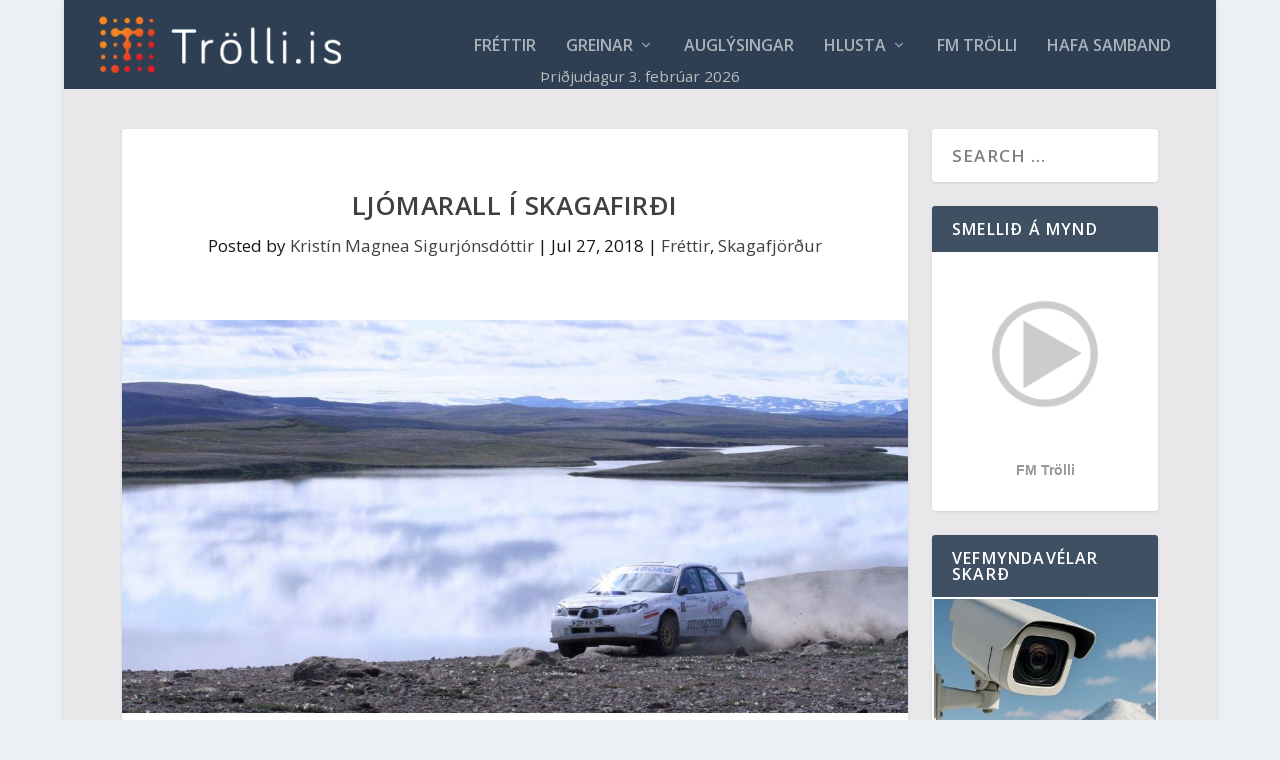

--- FILE ---
content_type: text/html; charset=UTF-8
request_url: https://trolli.is/ljomarall-i-skagafirdi/
body_size: 33552
content:
<!DOCTYPE html>
<!--[if IE 6]>
<html id="ie6" lang="en-US" prefix="og: http://ogp.me/ns# fb: http://ogp.me/ns/fb#">
<![endif]-->
<!--[if IE 7]>
<html id="ie7" lang="en-US" prefix="og: http://ogp.me/ns# fb: http://ogp.me/ns/fb#">
<![endif]-->
<!--[if IE 8]>
<html id="ie8" lang="en-US" prefix="og: http://ogp.me/ns# fb: http://ogp.me/ns/fb#">
<![endif]-->
<!--[if !(IE 6) | !(IE 7) | !(IE 8)  ]><!-->
<html lang="en-US" prefix="og: http://ogp.me/ns# fb: http://ogp.me/ns/fb#">
<!--<![endif]-->
<head>
	<meta charset="UTF-8" />
			
	<meta http-equiv="X-UA-Compatible" content="IE=edge">
	<link rel="pingback" href="https://trolli.is/xmlrpc.php" />

		<!--[if lt IE 9]>
	<script src="https://trolli.is/wp-content/themes/Extra/scripts/ext/html5.js" type="text/javascript"></script>
	<![endif]-->

	<script type="text/javascript">
		document.documentElement.className = 'js';
	</script>

	<title>Ljómarall í Skagafirði | Trölli.is</title>
<meta name='robots' content='max-image-preview:large' />

<!-- Powered by Social Snap v1.4 - https://socialsnap.com/ -->
<meta property="og:type" content="article">
<meta property="og:title" content="Ljómarall í Skagafirði">
<meta property="og:description" content="Ljómarall í Skagafirði verður haldið næstkomandi laugardag, 28. júlí. Samkvæmt auglýsingu Bílaklúbbs Skagafjarðar verður fyrsti bíll ræstur frá plani Skagfirðingabúðar kl. 08:00. Eknar verða fjórar ferðir um Mælifellsdal, tvær ferðir um Vesturdal og loks liggur leiðin aftur til Sauðárkróks þar sem eknar veða tvær ferðir um Nafir. Birting úrslita, endamark og verðlaunaafhending verða við Skagfirðingabúð kl. 17:00. Lokun sérleiða fyrir almennri umferð verður eftirfarandi: Sérleið 1-4 - Mælifellsdalur I-IV. Lokuð kl. 08:10-13:00 Sérleið 5 - Vesturdalur I. Lokuð kl. 13:00-15:00 Sérleið 6 - Vesturdalur II - Ofursérleið. Lokuð 13:00-15:00 Sérleið 7-8 - Nafir I-II. Lokuð 15:55-17:10 Rétt er að ítreka að á þeim tíma sem">
<meta property="og:url" content="https://trolli.is/ljomarall-i-skagafirdi/">
<meta property="og:site_name" content="Trölli.is">
<meta property="og:updated_time" content="2018-07-27T19:32:46+00:00">
<meta property="article:publisher" content="https://www.facebook.com/TrolliFM/">
<meta property="og:image" content="https://trolli.is/wp-content/uploads/2018/07/36605079_1901537626564739_8923218492186951680_o.jpg">
<meta property="og:image:width" content="2048">
<meta property="og:image:height" content="1365">
<meta property="article:published_time" content="2018-07-27T18:56:40+00:00">
<meta property="article:modified_time" content="2018-07-27T19:32:46+00:00">
<meta property="fb:app_id" content="1923155921341058">
<meta name="twitter:card" content="summary">
<meta name="twitter:title" content="Ljómarall í Skagafirði">
<meta name="twitter:description" content="Ljómarall í Skagafirði verður haldið næstkomandi laugardag, 28. júlí. Samkvæmt auglýsingu Bílaklúbbs Skagafjarðar verður fyrsti bíll ræstur frá plani Skagfirðingabúðar kl. 08:00. Eknar verða fjórar ferðir um Mælifellsdal, tvær ferðir um Vesturdal og loks liggur leiðin aftur til Sauðárkróks þar sem eknar veða tvær ferðir um Nafir. Birting úrslita, endamark og verðlaunaafhending verða við Skagfirðingabúð kl. 17:00. Lokun sérleiða fyrir almennri umferð verður eftirfarandi: Sérleið 1-4 - Mælifellsdalur I-IV. Lokuð kl. 08:10-13:00 Sérleið 5 - Vesturdalur I. Lokuð kl. 13:00-15:00 Sérleið 6 - Vesturdalur II - Ofursérleið. Lokuð 13:00-15:00 Sérleið 7-8 - Nafir I-II. Lokuð 15:55-17:10 Rétt er að ítreka að á þeim tíma sem">
<meta name="twitter:image:src" content="https://trolli.is/wp-content/uploads/2018/07/36605079_1901537626564739_8923218492186951680_o.jpg">
<!-- Powered by Social Snap v1.4 - https://socialsnap.com/ -->

<link rel='dns-prefetch' href='//fonts.googleapis.com' />
<link rel="alternate" type="application/rss+xml" title="Trölli.is &raquo; Feed" href="https://trolli.is/feed/" />
<link rel="alternate" type="application/rss+xml" title="Trölli.is &raquo; Comments Feed" href="https://trolli.is/comments/feed/" />
<link rel="alternate" title="oEmbed (JSON)" type="application/json+oembed" href="https://trolli.is/wp-json/oembed/1.0/embed?url=https%3A%2F%2Ftrolli.is%2Fljomarall-i-skagafirdi%2F" />
<link rel="alternate" title="oEmbed (XML)" type="text/xml+oembed" href="https://trolli.is/wp-json/oembed/1.0/embed?url=https%3A%2F%2Ftrolli.is%2Fljomarall-i-skagafirdi%2F&#038;format=xml" />
<meta content="ExtraGSH v.1.0" name="generator"/>
<link rel='stylesheet' id='wp-block-library-css' href='https://trolli.is/wp-includes/css/dist/block-library/style.min.css?ver=6.9' type='text/css' media='all' />
<style id='wp-block-calendar-inline-css' type='text/css'>
.wp-block-calendar{text-align:center}.wp-block-calendar td,.wp-block-calendar th{border:1px solid;padding:.25em}.wp-block-calendar th{font-weight:400}.wp-block-calendar caption{background-color:inherit}.wp-block-calendar table{border-collapse:collapse;width:100%}.wp-block-calendar table.has-background th{background-color:inherit}.wp-block-calendar table.has-text-color th{color:inherit}.wp-block-calendar :where(table:not(.has-text-color)){color:#40464d}.wp-block-calendar :where(table:not(.has-text-color)) td,.wp-block-calendar :where(table:not(.has-text-color)) th{border-color:#ddd}:where(.wp-block-calendar table:not(.has-background) th){background:#ddd}
/*# sourceURL=https://trolli.is/wp-includes/blocks/calendar/style.min.css */
</style>
<style id='global-styles-inline-css' type='text/css'>
:root{--wp--preset--aspect-ratio--square: 1;--wp--preset--aspect-ratio--4-3: 4/3;--wp--preset--aspect-ratio--3-4: 3/4;--wp--preset--aspect-ratio--3-2: 3/2;--wp--preset--aspect-ratio--2-3: 2/3;--wp--preset--aspect-ratio--16-9: 16/9;--wp--preset--aspect-ratio--9-16: 9/16;--wp--preset--color--black: #000000;--wp--preset--color--cyan-bluish-gray: #abb8c3;--wp--preset--color--white: #ffffff;--wp--preset--color--pale-pink: #f78da7;--wp--preset--color--vivid-red: #cf2e2e;--wp--preset--color--luminous-vivid-orange: #ff6900;--wp--preset--color--luminous-vivid-amber: #fcb900;--wp--preset--color--light-green-cyan: #7bdcb5;--wp--preset--color--vivid-green-cyan: #00d084;--wp--preset--color--pale-cyan-blue: #8ed1fc;--wp--preset--color--vivid-cyan-blue: #0693e3;--wp--preset--color--vivid-purple: #9b51e0;--wp--preset--gradient--vivid-cyan-blue-to-vivid-purple: linear-gradient(135deg,rgb(6,147,227) 0%,rgb(155,81,224) 100%);--wp--preset--gradient--light-green-cyan-to-vivid-green-cyan: linear-gradient(135deg,rgb(122,220,180) 0%,rgb(0,208,130) 100%);--wp--preset--gradient--luminous-vivid-amber-to-luminous-vivid-orange: linear-gradient(135deg,rgb(252,185,0) 0%,rgb(255,105,0) 100%);--wp--preset--gradient--luminous-vivid-orange-to-vivid-red: linear-gradient(135deg,rgb(255,105,0) 0%,rgb(207,46,46) 100%);--wp--preset--gradient--very-light-gray-to-cyan-bluish-gray: linear-gradient(135deg,rgb(238,238,238) 0%,rgb(169,184,195) 100%);--wp--preset--gradient--cool-to-warm-spectrum: linear-gradient(135deg,rgb(74,234,220) 0%,rgb(151,120,209) 20%,rgb(207,42,186) 40%,rgb(238,44,130) 60%,rgb(251,105,98) 80%,rgb(254,248,76) 100%);--wp--preset--gradient--blush-light-purple: linear-gradient(135deg,rgb(255,206,236) 0%,rgb(152,150,240) 100%);--wp--preset--gradient--blush-bordeaux: linear-gradient(135deg,rgb(254,205,165) 0%,rgb(254,45,45) 50%,rgb(107,0,62) 100%);--wp--preset--gradient--luminous-dusk: linear-gradient(135deg,rgb(255,203,112) 0%,rgb(199,81,192) 50%,rgb(65,88,208) 100%);--wp--preset--gradient--pale-ocean: linear-gradient(135deg,rgb(255,245,203) 0%,rgb(182,227,212) 50%,rgb(51,167,181) 100%);--wp--preset--gradient--electric-grass: linear-gradient(135deg,rgb(202,248,128) 0%,rgb(113,206,126) 100%);--wp--preset--gradient--midnight: linear-gradient(135deg,rgb(2,3,129) 0%,rgb(40,116,252) 100%);--wp--preset--font-size--small: 13px;--wp--preset--font-size--medium: 20px;--wp--preset--font-size--large: 36px;--wp--preset--font-size--x-large: 42px;--wp--preset--spacing--20: 0.44rem;--wp--preset--spacing--30: 0.67rem;--wp--preset--spacing--40: 1rem;--wp--preset--spacing--50: 1.5rem;--wp--preset--spacing--60: 2.25rem;--wp--preset--spacing--70: 3.38rem;--wp--preset--spacing--80: 5.06rem;--wp--preset--shadow--natural: 6px 6px 9px rgba(0, 0, 0, 0.2);--wp--preset--shadow--deep: 12px 12px 50px rgba(0, 0, 0, 0.4);--wp--preset--shadow--sharp: 6px 6px 0px rgba(0, 0, 0, 0.2);--wp--preset--shadow--outlined: 6px 6px 0px -3px rgb(255, 255, 255), 6px 6px rgb(0, 0, 0);--wp--preset--shadow--crisp: 6px 6px 0px rgb(0, 0, 0);}:root { --wp--style--global--content-size: 856px;--wp--style--global--wide-size: 1280px; }:where(body) { margin: 0; }.wp-site-blocks > .alignleft { float: left; margin-right: 2em; }.wp-site-blocks > .alignright { float: right; margin-left: 2em; }.wp-site-blocks > .aligncenter { justify-content: center; margin-left: auto; margin-right: auto; }:where(.is-layout-flex){gap: 0.5em;}:where(.is-layout-grid){gap: 0.5em;}.is-layout-flow > .alignleft{float: left;margin-inline-start: 0;margin-inline-end: 2em;}.is-layout-flow > .alignright{float: right;margin-inline-start: 2em;margin-inline-end: 0;}.is-layout-flow > .aligncenter{margin-left: auto !important;margin-right: auto !important;}.is-layout-constrained > .alignleft{float: left;margin-inline-start: 0;margin-inline-end: 2em;}.is-layout-constrained > .alignright{float: right;margin-inline-start: 2em;margin-inline-end: 0;}.is-layout-constrained > .aligncenter{margin-left: auto !important;margin-right: auto !important;}.is-layout-constrained > :where(:not(.alignleft):not(.alignright):not(.alignfull)){max-width: var(--wp--style--global--content-size);margin-left: auto !important;margin-right: auto !important;}.is-layout-constrained > .alignwide{max-width: var(--wp--style--global--wide-size);}body .is-layout-flex{display: flex;}.is-layout-flex{flex-wrap: wrap;align-items: center;}.is-layout-flex > :is(*, div){margin: 0;}body .is-layout-grid{display: grid;}.is-layout-grid > :is(*, div){margin: 0;}body{padding-top: 0px;padding-right: 0px;padding-bottom: 0px;padding-left: 0px;}:root :where(.wp-element-button, .wp-block-button__link){background-color: #32373c;border-width: 0;color: #fff;font-family: inherit;font-size: inherit;font-style: inherit;font-weight: inherit;letter-spacing: inherit;line-height: inherit;padding-top: calc(0.667em + 2px);padding-right: calc(1.333em + 2px);padding-bottom: calc(0.667em + 2px);padding-left: calc(1.333em + 2px);text-decoration: none;text-transform: inherit;}.has-black-color{color: var(--wp--preset--color--black) !important;}.has-cyan-bluish-gray-color{color: var(--wp--preset--color--cyan-bluish-gray) !important;}.has-white-color{color: var(--wp--preset--color--white) !important;}.has-pale-pink-color{color: var(--wp--preset--color--pale-pink) !important;}.has-vivid-red-color{color: var(--wp--preset--color--vivid-red) !important;}.has-luminous-vivid-orange-color{color: var(--wp--preset--color--luminous-vivid-orange) !important;}.has-luminous-vivid-amber-color{color: var(--wp--preset--color--luminous-vivid-amber) !important;}.has-light-green-cyan-color{color: var(--wp--preset--color--light-green-cyan) !important;}.has-vivid-green-cyan-color{color: var(--wp--preset--color--vivid-green-cyan) !important;}.has-pale-cyan-blue-color{color: var(--wp--preset--color--pale-cyan-blue) !important;}.has-vivid-cyan-blue-color{color: var(--wp--preset--color--vivid-cyan-blue) !important;}.has-vivid-purple-color{color: var(--wp--preset--color--vivid-purple) !important;}.has-black-background-color{background-color: var(--wp--preset--color--black) !important;}.has-cyan-bluish-gray-background-color{background-color: var(--wp--preset--color--cyan-bluish-gray) !important;}.has-white-background-color{background-color: var(--wp--preset--color--white) !important;}.has-pale-pink-background-color{background-color: var(--wp--preset--color--pale-pink) !important;}.has-vivid-red-background-color{background-color: var(--wp--preset--color--vivid-red) !important;}.has-luminous-vivid-orange-background-color{background-color: var(--wp--preset--color--luminous-vivid-orange) !important;}.has-luminous-vivid-amber-background-color{background-color: var(--wp--preset--color--luminous-vivid-amber) !important;}.has-light-green-cyan-background-color{background-color: var(--wp--preset--color--light-green-cyan) !important;}.has-vivid-green-cyan-background-color{background-color: var(--wp--preset--color--vivid-green-cyan) !important;}.has-pale-cyan-blue-background-color{background-color: var(--wp--preset--color--pale-cyan-blue) !important;}.has-vivid-cyan-blue-background-color{background-color: var(--wp--preset--color--vivid-cyan-blue) !important;}.has-vivid-purple-background-color{background-color: var(--wp--preset--color--vivid-purple) !important;}.has-black-border-color{border-color: var(--wp--preset--color--black) !important;}.has-cyan-bluish-gray-border-color{border-color: var(--wp--preset--color--cyan-bluish-gray) !important;}.has-white-border-color{border-color: var(--wp--preset--color--white) !important;}.has-pale-pink-border-color{border-color: var(--wp--preset--color--pale-pink) !important;}.has-vivid-red-border-color{border-color: var(--wp--preset--color--vivid-red) !important;}.has-luminous-vivid-orange-border-color{border-color: var(--wp--preset--color--luminous-vivid-orange) !important;}.has-luminous-vivid-amber-border-color{border-color: var(--wp--preset--color--luminous-vivid-amber) !important;}.has-light-green-cyan-border-color{border-color: var(--wp--preset--color--light-green-cyan) !important;}.has-vivid-green-cyan-border-color{border-color: var(--wp--preset--color--vivid-green-cyan) !important;}.has-pale-cyan-blue-border-color{border-color: var(--wp--preset--color--pale-cyan-blue) !important;}.has-vivid-cyan-blue-border-color{border-color: var(--wp--preset--color--vivid-cyan-blue) !important;}.has-vivid-purple-border-color{border-color: var(--wp--preset--color--vivid-purple) !important;}.has-vivid-cyan-blue-to-vivid-purple-gradient-background{background: var(--wp--preset--gradient--vivid-cyan-blue-to-vivid-purple) !important;}.has-light-green-cyan-to-vivid-green-cyan-gradient-background{background: var(--wp--preset--gradient--light-green-cyan-to-vivid-green-cyan) !important;}.has-luminous-vivid-amber-to-luminous-vivid-orange-gradient-background{background: var(--wp--preset--gradient--luminous-vivid-amber-to-luminous-vivid-orange) !important;}.has-luminous-vivid-orange-to-vivid-red-gradient-background{background: var(--wp--preset--gradient--luminous-vivid-orange-to-vivid-red) !important;}.has-very-light-gray-to-cyan-bluish-gray-gradient-background{background: var(--wp--preset--gradient--very-light-gray-to-cyan-bluish-gray) !important;}.has-cool-to-warm-spectrum-gradient-background{background: var(--wp--preset--gradient--cool-to-warm-spectrum) !important;}.has-blush-light-purple-gradient-background{background: var(--wp--preset--gradient--blush-light-purple) !important;}.has-blush-bordeaux-gradient-background{background: var(--wp--preset--gradient--blush-bordeaux) !important;}.has-luminous-dusk-gradient-background{background: var(--wp--preset--gradient--luminous-dusk) !important;}.has-pale-ocean-gradient-background{background: var(--wp--preset--gradient--pale-ocean) !important;}.has-electric-grass-gradient-background{background: var(--wp--preset--gradient--electric-grass) !important;}.has-midnight-gradient-background{background: var(--wp--preset--gradient--midnight) !important;}.has-small-font-size{font-size: var(--wp--preset--font-size--small) !important;}.has-medium-font-size{font-size: var(--wp--preset--font-size--medium) !important;}.has-large-font-size{font-size: var(--wp--preset--font-size--large) !important;}.has-x-large-font-size{font-size: var(--wp--preset--font-size--x-large) !important;}
/*# sourceURL=global-styles-inline-css */
</style>

<link rel='stylesheet' id='extra-fonts-css' href='https://fonts.googleapis.com/css?family=Open+Sans:300italic,400italic,600italic,700italic,800italic,400,300,600,700,800&#038;subset=latin,latin-ext' type='text/css' media='all' />
<link rel='stylesheet' id='ari-fancybox-css' href='https://trolli.is/wp-content/plugins/ari-fancy-lightbox/assets/fancybox/jquery.fancybox.min.css?ver=1.4.1' type='text/css' media='all' />
<style id='ari-fancybox-inline-css' type='text/css'>
BODY .fancybox-container{z-index:200000}BODY .fancybox-is-open .fancybox-bg{opacity:0.87}BODY .fancybox-bg {background-color:#0f0f11}BODY .fancybox-thumbs {background-color:#ffffff}
/*# sourceURL=ari-fancybox-inline-css */
</style>
<link rel='stylesheet' id='extra-style-parent-css' href='https://trolli.is/wp-content/themes/Extra/style-static.min.css?ver=4.27.5' type='text/css' media='all' />
<link rel='stylesheet' id='child-style-css' href='https://trolli.is/wp-content/themes/extragsh/style.css?ver=4.27.5' type='text/css' media='all' />
<link rel='stylesheet' id='extra-style-css' href='https://trolli.is/wp-content/themes/extragsh/style.css?ver=4.27.5' type='text/css' media='all' />
<script type="text/javascript" defer data-domain='trolli.is' data-api='https://trolli.is/wp-json/25a342/v1/162e/ef5c43c3' data-cfasync='false' src="//trolli.is/wp-content/uploads/ad5df9ad45/a794a429.js?ver=1770050361" id="plausible-analytics-js"></script>
<script type="text/javascript" id="plausible-analytics-js-after">
/* <![CDATA[ */
window.plausible = window.plausible || function() { (window.plausible.q = window.plausible.q || []).push(arguments) }
//# sourceURL=plausible-analytics-js-after
/* ]]> */
</script>
<script type="text/javascript" src="https://trolli.is/wp-includes/js/jquery/jquery.min.js?ver=3.7.1" id="jquery-core-js"></script>
<script type="text/javascript" src="https://trolli.is/wp-includes/js/jquery/jquery-migrate.min.js?ver=3.4.1" id="jquery-migrate-js"></script>
<script type="text/javascript" id="ari-fancybox-js-extra">
/* <![CDATA[ */
var ARI_FANCYBOX = {"lightbox":{"backFocus":false,"trapFocus":false,"thumbs":{"hideOnClose":false},"touch":{"vertical":true,"momentum":true},"buttons":["slideShow","fullScreen","thumbs","close"],"lang":"custom","i18n":{"custom":{"PREV":"Previous","NEXT":"Next","PLAY_START":"Start slideshow (P)","PLAY_STOP":"Stop slideshow (P)","FULL_SCREEN":"Full screen (F)","THUMBS":"Thumbnails (G)","CLOSE":"Close (Esc)","ERROR":"The requested content cannot be loaded. \u003Cbr/\u003E Please try again later."}}},"convert":{"images":{"convert":true,"post_grouping":true}},"sanitize":null,"viewers":{"pdfjs":{"url":"https://trolli.is/wp-content/plugins/ari-fancy-lightbox/assets/pdfjs/web/viewer.html"}}};
//# sourceURL=ari-fancybox-js-extra
/* ]]> */
</script>
<script type="text/javascript" src="https://trolli.is/wp-content/plugins/ari-fancy-lightbox/assets/fancybox/jquery.fancybox.min.js?ver=1.4.1" id="ari-fancybox-js"></script>
<link rel="https://api.w.org/" href="https://trolli.is/wp-json/" /><link rel="alternate" title="JSON" type="application/json" href="https://trolli.is/wp-json/wp/v2/posts/7068" /><link rel="EditURI" type="application/rsd+xml" title="RSD" href="https://trolli.is/xmlrpc.php?rsd" />
<meta name="generator" content="WordPress 6.9" />
<link rel="canonical" href="https://trolli.is/ljomarall-i-skagafirdi/" />
<link rel='shortlink' href='https://trolli.is/?p=7068' />
<style type="text/css">
.excerpt {
  display: none !important;
}


</style>
<style type="text/css">
.imgSpace {
	margin: 16px;
}

</style>
<style type="text/css">
.imgtxt {
	font-size: 0.9em;
	font-style: italic;
}

</style>
<style type="text/css">
@media only screen and (max-width: 720px) {
	li.blocks-gallery-item figure figcaption {
		padding: 0 !important;
	}
}

</style>
<style type="text/css">
a:link {
  color: red;
}
a:visited {
  color: red;
}
a:hover {
  color: blue;
}
a:active {
  color: blue;
}
</style>
<style type="text/css">

.et_pb_widget.widget_text .textwidget {
  padding:2px
}
</style>
<style type="text/css">
.et_pb_image img {
  padding-bottom: 7px;
}
</style>
<style type="text/css">

#attachment_9236 {
	margin-left: 20px !important;
}</style>
<style type="text/css">
.camdiv h3, .camdivbig h3 {
  color: #ffffff;
  margin-bottom: 0;
}
.camdiv {
  margin-bottom: 20px;
}
.camdiv img, #cambox img {
  max-height: 169px;
}
</style>

<link rel='stylesheet' id='61121-css' href='//trolli.is/wp-content/uploads/custom-css-js/61121.css?v=9307' type="text/css" media='all' />
<meta name="google-site-verification" content="FZUbOTRFcOfsxEwyVcPuP5QtSkgsAE7tnh6lLI_Pr04" />

<meta name="viewport" content="width=device-width, initial-scale=1.0, maximum-scale=1.0, user-scalable=1" /><link rel="icon" href="https://trolli.is/wp-content/uploads/2018/04/cropped-favicon-1-32x32.png" sizes="32x32" />
<link rel="icon" href="https://trolli.is/wp-content/uploads/2018/04/cropped-favicon-1-192x192.png" sizes="192x192" />
<link rel="apple-touch-icon" href="https://trolli.is/wp-content/uploads/2018/04/cropped-favicon-1-180x180.png" />
<meta name="msapplication-TileImage" content="https://trolli.is/wp-content/uploads/2018/04/cropped-favicon-1-270x270.png" />
<link rel="stylesheet" id="et-extra-customizer-global-cached-inline-styles" href="https://trolli.is/wp-content/et-cache/global/et-extra-customizer-global.min.css?ver=1770123856" /><link rel='stylesheet' id='socialsnap-styles-css' href='https://trolli.is/wp-content/plugins/socialsnap-plus/assets/css/socialsnap.css?ver=1.4' type='text/css' media='all' />
</head>
<body class="wp-singular post-template-default single single-post postid-7068 single-format-standard wp-theme-Extra wp-child-theme-extragsh et_extra et_fullwidth_nav et_fixed_nav boxed_layout et_pb_gutters1 et_primary_nav_dropdown_animation_Default et_secondary_nav_dropdown_animation_Default with_sidebar with_sidebar_right et_includes_sidebar et-db">
	<div id="page-container" class="page-container">
				<!-- Header -->
		<header class="header left-right">
			
			<!-- Main Header -->
			<div id="main-header-wrapper">
				<div id="main-header" data-fixed-height="131">

					<div class="container">

					<!-- ET Ad -->
						
						
						<!-- Logo -->
						<a class="logo" href="https://trolli.is/" data-fixed-height="51">
							<img src="https://trolli.is/wp-content/uploads/2020/04/Reddish_vector3.png" alt="Trölli.is" id="logo" />
						</a>

						
						<!-- ET Navigation -->
						<div id="et-navigation" class="">

							<ul id="et-menu" class="nav"><li id="menu-item-101" class="menu-item menu-item-type-custom menu-item-object-custom menu-item-home menu-item-101"><a href="https://trolli.is">Fréttir</a></li>
<li id="menu-item-16343" class="menu-item menu-item-type-post_type menu-item-object-page menu-item-has-children menu-item-16343"><a href="https://trolli.is/greinar/">Greinar</a>
<ul class="sub-menu">
	<li id="menu-item-16347" class="menu-item menu-item-type-custom menu-item-object-custom menu-item-16347"><a href="https://trolli.is/author/nonni/">Jón Ólafur Björgvinsson</a></li>
	<li id="menu-item-42802" class="menu-item menu-item-type-custom menu-item-object-custom menu-item-42802"><a href="https://trolli.is/author/leo/">Leó R Ólason</a></li>
	<li id="menu-item-16658" class="menu-item menu-item-type-custom menu-item-object-custom menu-item-16658"><a href="https://trolli.is/author/joncinema/">Jón Steinar Ragnarsson</a></li>
	<li id="menu-item-16351" class="menu-item menu-item-type-custom menu-item-object-custom menu-item-16351"><a href="https://trolli.is/author/vidarjohanns/">Viðar Jóhannsson</a></li>
	<li id="menu-item-16348" class="menu-item menu-item-type-custom menu-item-object-custom menu-item-16348"><a href="https://trolli.is/author/toti/">Þórarinn Hannesson</a></li>
	<li id="menu-item-16350" class="menu-item menu-item-type-custom menu-item-object-custom menu-item-16350"><a href="https://trolli.is/author/orlygur/">Örlygur Kristfinnsson</a></li>
	<li id="menu-item-89471" class="menu-item menu-item-type-custom menu-item-object-custom menu-item-89471"><a href="https://trolli.is/author/abtenss/">Albert Einarsson</a></li>
	<li id="menu-item-98819" class="menu-item menu-item-type-custom menu-item-object-custom menu-item-98819"><a href="https://trolli.is/author/adsent/">Aðsent</a></li>
</ul>
</li>
<li id="menu-item-18894" class="menu-item menu-item-type-post_type menu-item-object-page menu-item-18894"><a href="https://trolli.is/auglysingar/">Auglýsingar</a></li>
<li id="menu-item-2518" class="menu-item menu-item-type-custom menu-item-object-custom menu-item-has-children menu-item-2518"><a target="_blank" href="/gear/player/player.php">Hlusta</a>
<ul class="sub-menu">
	<li id="menu-item-16500" class="menu-item menu-item-type-custom menu-item-object-custom menu-item-16500"><a href="/gear/player/player.php">Hlusta HD</a></li>
	<li id="menu-item-16499" class="menu-item menu-item-type-custom menu-item-object-custom menu-item-16499"><a href="https://skip.trolli.is">Skipa-Trölli</a></li>
</ul>
</li>
<li id="menu-item-703" class="menu-item menu-item-type-post_type menu-item-object-page menu-item-703"><a href="https://trolli.is/fm-trolli/">FM Trölli</a></li>
<li id="menu-item-104416" class="menu-item menu-item-type-custom menu-item-object-custom menu-item-104416"><a href="https://trolli.is/hafa-samband/">Hafa samband</a></li>
</ul>							<div id="et-mobile-navigation">
			<span class="show-menu">
				<div class="show-menu-button">
					<span></span>
					<span></span>
					<span></span>
				</div>
				<p>Select Page</p>
			</span>
			<nav>
			</nav>
		</div> <!-- /#et-mobile-navigation -->						</div><!-- /#et-navigation -->
					</div><!-- /.container -->
					<div id="gshDate" style="position: absolute; bottom: 10px; height: 10px; margin-bottom:7px; width: 100%; font-size: 0.9em; color: #bbbbbb; text-align: center;">
					</div>					
				</div><!-- /#main-header -->
			</div><!-- /#main-header-wrapper -->

		</header>

				<div id="main-content">
		<div class="container">
		<div id="content-area" class="clearfix">
			<div class="et_pb_extra_column_main">
																<article id="post-7068" class="module single-post-module post-7068 post type-post status-publish format-standard has-post-thumbnail hentry category-frettir category-skagafjordur et-has-post-format-content et_post_format-et-post-format-standard">
														<div class="post-header">
								<h1 class="entry-title">Ljómarall í Skagafirði</h1>
								<div class="post-meta vcard">
									<p>Posted by <a href="https://trolli.is/author/kristin/" class="url fn" title="Posts by Kristín Magnea Sigurjónsdóttir" rel="author">Kristín Magnea Sigurjónsdóttir</a> | <span class="updated">Jul 27, 2018</span> | <a href="https://trolli.is/category/frettir/" rel="tag">Fréttir</a>, <a href="https://trolli.is/category/frettir/skagafjordur/" rel="tag">Skagafjörður</a></p>
								</div>
							</div>
							
														<div class="post-thumbnail header">
								<img src="https://trolli.is/wp-content/uploads/2018/07/36605079_1901537626564739_8923218492186951680_o-1280x640.jpg" alt="Ljómarall í Skagafirði" />							</div>
							
																					<div class="et_pb_extra_row etad post_above">
								<a href="https://www.benecta.is/?utm_source=trolli&amp;utm_medium=display&amp;utm_campaign=2000x500"><img src="https://trolli.is/wp-content/uploads/2018/05/benecta.png" alt="Advertisement"></a>							</div>
							
							<div class="post-wrap">
															<div class="post-content entry-content">
									<p><img fetchpriority="high" decoding="async" class="size-full wp-image-7069 alignright" src="https://trolli.is/wp-content/uploads/2018/07/bilaklubbur-skagafjardar.jpg" alt="" width="394" height="354" />Ljómarall í Skagafirði verður haldið næstkomandi laugardag, 28. júlí.</p>
<p>Samkvæmt auglýsingu Bílaklúbbs Skagafjarðar verður fyrsti bíll ræstur frá plani Skagfirðingabúðar kl. 08:00. Eknar verða fjórar ferðir um Mælifellsdal, tvær ferðir um Vesturdal og loks liggur leiðin aftur til Sauðárkróks þar sem eknar veða tvær ferðir um Nafir. Birting úrslita, endamark og verðlaunaafhending verða við Skagfirðingabúð kl. 17:00.</p>
<p>Lokun sérleiða fyrir almennri umferð verður eftirfarandi:</p>
<ul>
<li>Sérleið 1-4 &#8211; Mælifellsdalur I-IV. Lokuð kl. 08:10-13:00</li>
<li>Sérleið 5 &#8211; Vesturdalur I. Lokuð kl. 13:00-15:00</li>
<li>Sérleið 6 &#8211; Vesturdalur II &#8211; Ofursérleið. Lokuð 13:00-15:00</li>
<li>Sérleið 7-8 &#8211; Nafir I-II. Lokuð 15:55-17:10</li>
</ul>
<p>Rétt er að ítreka að á þeim tíma sem lokun sérleiðar varir er almenningi óheimilt að aka um leiðina. Skylt er að hlýta fyrirmælum starfsmanna keppninnar þar um.</p>
<p>Það er hin besta skemmtun að koma sér fyrir með nesti og horfa á rally.</p>
<p>Nánari upplýsingar má fá á Facebook síðu Bílaklúbbs Skagafjarðar, eða hjá keppnisstjóra, Þórði Ingvasyni, í síma 698-4342.</p>
<p>&nbsp;</p>
<p><em>Frétt: <a href="https://www.skagafjordur.is/is" target="_blank" rel="noopener">Skagafjörður.is</a></em><br />
<em>Mynd: <a href="https://www.facebook.com/events/617349191969888/?active_tab=about" target="_blank" rel="noopener">Bílaklúbbur Skagafjarðar</a></em></p>
<img src="https://trolli.is/wp-content/uploads/2018/07/36605079_1901537626564739_8923218492186951680_o.jpg" class="ss-hidden-pin-image" alt="" data-pin-url="https://trolli.is/ljomarall-i-skagafirdi/" data-pin-media="https://trolli.is/wp-content/uploads/2018/07/36605079_1901537626564739_8923218492186951680_o.jpg" data-pin-description="Ljómarall í Skagafirði" style="display:none"/>		<div class="ss-inline-share-wrapper ss-hover-animation-fade ss-with-counter-border ss-inline-total-counter-left ss-left-inline-content ss-regular-icons ss-with-spacing ss-rounded-icons ss-both-labels">

							<p class="ss-social-share-label">
					<span>Share via:</span>
				</p>
			
			<div class="ss-inline-share-content">

				
			<!-- Total share counter -->
			<div class="ss-inline-counter">

			
		
		<span class="ss-total-counter ss-total-shares ss-share-inline_content-total-shares" data-ss-ss-post-id="7068">
			<span>3</span>
			<span>Shares</span>
		</span>

					</div>
							
		<ul class="ss-social-icons-container">

							<li class="">

					
						
						<a href="#" aria-label="Facebook" data-ss-ss-link="https://www.facebook.com/sharer.php?t=Lj%C3%B3marall%20%C3%AD%20Skagafir%C3%B0i&#038;u=https%3A%2F%2Ftrolli.is%2Fljomarall-i-skagafirdi%2F" class="ss-facebook-color" rel="nofollow noopener" data-ss-ss-network-id="facebook" data-ss-ss-post-id="7068" data-ss-ss-location="inline_content" data-ss-ss-permalink="https://trolli.is/ljomarall-i-skagafirdi/" data-ss-ss-type="share" data-has-api="true"> 
					
						<span class="ss-share-network-content">
							<i class="ss-network-icon"><svg class="ss-svg-icon" aria-hidden="true" role="img" focusable="false" width="32" height="32" viewBox="0 0 32 32" xmlns="http://www.w3.org/2000/svg"><path d="M32 16.098C32 7.208 24.837 0 16 0S0 7.207 0 16.098C0 24.133 5.851 30.792 13.5 32V20.751H9.437v-4.653H13.5V12.55c0-4.034 2.389-6.263 6.043-6.263 1.751 0 3.582.315 3.582.315v3.961h-2.018c-1.987 0-2.607 1.241-2.607 2.514v3.02h4.438l-.71 4.653H18.5V32C26.149 30.792 32 24.133 32 16.098z" /></svg></i>

							
																<span class="ss-network-label">Facebook</span>
																	<span class="ss-network-count">
									0		
								</span>
								
						</span>

											</a>
					
									</li>
							<li class="">

					
						
						<a href="#" aria-label="Twitter" data-ss-ss-link="https://twitter.com/intent/tweet?text=Lj%C3%B3marall+%C3%AD+Skagafir%C3%B0i&#038;url=https%3A%2F%2Ftrolli.is%2Fljomarall-i-skagafirdi%2F" class="ss-twitter-color" rel="nofollow noopener" data-ss-ss-network-id="twitter" data-ss-ss-post-id="7068" data-ss-ss-location="inline_content" data-ss-ss-permalink="https://trolli.is/ljomarall-i-skagafirdi/" data-ss-ss-type="share"> 
					
						<span class="ss-share-network-content">
							<i class="ss-network-icon"><svg class="ss-svg-icon" aria-hidden="true" role="img" focusable="false" width="32" height="32" viewBox="0 0 24 24"><path d="M18.244 2.25h3.308l-7.227 8.26 8.502 11.24H16.17l-5.214-6.817L4.99 21.75H1.68l7.73-8.835L1.254 2.25H8.08l4.713 6.231zm-1.161 17.52h1.833L7.084 4.126H5.117z"></path></svg></i>

							
																<span class="ss-network-label">Twitter</span>
																	<span class="ss-network-count">
									0		
								</span>
								
						</span>

											</a>
					
									</li>
			
			
				<li>
					<a href="#" class="ss-share-all ss-shareall-color" rel="nofollow noopener">
						<span class="ss-share-network-content">
							<i class="ss-network-icon"><svg class="ss-svg-icon" aria-hidden="true" role="img" focusable="false" width="32" height="32" viewBox="0 0 32 32" xmlns="http://www.w3.org/2000/svg"><path d="M25.333 15.333h-8v-8c0-0.733-0.6-1.333-1.333-1.333s-1.333 0.6-1.333 1.333v8h-8c-0.733 0-1.333 0.6-1.333 1.333s0.6 1.333 1.333 1.333h8v8c0 0.733 0.6 1.333 1.333 1.333s1.333-0.6 1.333-1.333v-8h8c0.733 0 1.333-0.6 1.333-1.333s-0.6-1.333-1.333-1.333z"></path></svg></i>

														<span class="ss-reveal-label-wrap">
																			<span class="ss-network-label">More</span>
																	</span>
													</span>
					</a>

					
				</li>
					</ul>
		
			</div><!-- END .ss-inline-share-content -->
		</div><!-- END .ss-inline-share-wrapper -->
																			</div>
														</div>
														<div class="post-footer">
								<div class="social-icons ed-social-share-icons">
									<p class="share-title">Share:</p>
									
		
		<a href="http://www.facebook.com/sharer.php?u=https://trolli.is/ljomarall-i-skagafirdi/&#038;t=Lj%C3%B3marall%20%C3%AD%20Skagafir%C3%B0i" class="social-share-link" title="Share &quot;Ljómarall í Skagafirði&quot; via Facebook" data-network-name="facebook" data-share-title="Ljómarall í Skagafirði" data-share-url="https://trolli.is/ljomarall-i-skagafirdi/">
				<span class="et-extra-icon et-extra-icon-facebook et-extra-icon-background-hover" ></span>
			</a><a href="http://twitter.com/intent/tweet?text=Lj%C3%B3marall%20%C3%AD%20Skagafir%C3%B0i%20https://trolli.is/ljomarall-i-skagafirdi/" class="social-share-link" title="Share &quot;Ljómarall í Skagafirði&quot; via Twitter" data-network-name="twitter" data-share-title="Ljómarall í Skagafirði" data-share-url="https://trolli.is/ljomarall-i-skagafirdi/">
				<span class="et-extra-icon et-extra-icon-twitter et-extra-icon-background-hover" ></span>
			</a>								</div>
																<style type="text/css" id="rating-stars">
									.post-footer .rating-stars #rated-stars img.star-on,
									.post-footer .rating-stars #rating-stars img.star-on {
										background-color: #e8533b;
									}
								</style>
							</div>

																				</article>

						<nav class="post-nav">
							<div class="nav-links clearfix">
								<div class="nav-link nav-link-prev">
									<a href="https://trolli.is/stutfullt-svid-af-haefileikum/" rel="prev"><span class="button">Previous</span><span class="title">Stútfullt svið af hæfileikum</span></a>								</div>
								<div class="nav-link nav-link-next">
									<a href="https://trolli.is/steiktur-fiskur-i-pulsubraudi/" rel="next"><span class="button">Next</span><span class="title">Steiktur fiskur í pulsubrauði</span></a>								</div>
							</div>
						</nav>
						
												<div class="et_extra_other_module related-posts">
							<div class="related-posts-header">
								<h3>Related Posts</h3>
							</div>
							<div class="related-posts-content clearfix">
																<div class="related-post">
									<div class="featured-image"><a href="https://trolli.is/mikil-aukning-a-hradakstursbrotum/" title="Mikil aukning á hraðakstursbrotum" class="post-thumbnail">
				<img src="https://trolli.is/wp-content/uploads/2018/05/33943539_1700565056645552_1621098902948151296_o_1-440x264.jpg" alt="Mikil aukning á hraðakstursbrotum" /><span class="et_pb_extra_overlay"></span>
			</a></div>
									<h4 class="title"><a href="https://trolli.is/mikil-aukning-a-hradakstursbrotum/">Mikil aukning á hraðakstursbrotum</a></h4>
									<p class="date"><span class="updated">10. January, 2019</span></p>
								</div>
																<div class="related-post">
									<div class="featured-image"><a href="https://trolli.is/krokodill-i-bokasafni-fjallabyggdar/" title="Krókódíll í Bókasafni Fjallabyggðar" class="post-thumbnail">
				<img src="https://trolli.is/wp-content/uploads/2020/02/87351032_154959736054316_3205643867521024000_o-440x264.jpg" alt="Krókódíll í Bókasafni Fjallabyggðar" /><span class="et_pb_extra_overlay"></span>
			</a></div>
									<h4 class="title"><a href="https://trolli.is/krokodill-i-bokasafni-fjallabyggdar/">Krókódíll í Bókasafni Fjallabyggðar</a></h4>
									<p class="date"><span class="updated">26. February, 2020</span></p>
								</div>
																<div class="related-post">
									<div class="featured-image"><a href="https://trolli.is/hvada-thjonusta-skiptir-thig-mali-i-thinni-heimabyggd/" title="Hvaða þjónusta skiptir þig máli í þinni heimabyggð?" class="post-thumbnail">
				<img src="https://trolli.is/wp-content/uploads/2022/06/MG_9332_AuroraHDR2018-edit-440x264.jpg" alt="Hvaða þjónusta skiptir þig máli í þinni heimabyggð?" /><span class="et_pb_extra_overlay"></span>
			</a></div>
									<h4 class="title"><a href="https://trolli.is/hvada-thjonusta-skiptir-thig-mali-i-thinni-heimabyggd/">Hvaða þjónusta skiptir þig máli í þinni heimabyggð?</a></h4>
									<p class="date"><span class="updated">10. June, 2024</span></p>
								</div>
																<div class="related-post">
									<div class="featured-image"><a href="https://trolli.is/nytt-listaverk-a-saudarkroki/" title="Nýtt listaverk á Sauðárkróki" class="post-thumbnail">
				<img src="https://trolli.is/wp-content/uploads/2024/08/New-Project-5-3-440x264.jpg" alt="Nýtt listaverk á Sauðárkróki" /><span class="et_pb_extra_overlay"></span>
			</a></div>
									<h4 class="title"><a href="https://trolli.is/nytt-listaverk-a-saudarkroki/">Nýtt listaverk á Sauðárkróki</a></h4>
									<p class="date"><span class="updated">16. August, 2024</span></p>
								</div>
																							</div>
						</div>
										
							</div><!-- /.et_pb_extra_column.et_pb_extra_column_main -->

			<div class="et_pb_extra_column_sidebar">
	<div id="search-2" class="et_pb_widget widget_search"><h4 class="widgettitle"> </h4><form role="search" method="get" class="search-form" action="https://trolli.is/">
				<label>
					<span class="screen-reader-text">Search for:</span>
					<input type="search" class="search-field" placeholder="Search &hellip;" value="" name="s" />
				</label>
				<input type="submit" class="search-submit" value="Search" />
			</form></div> <!-- end .et_pb_widget --><div id="custom_html-5" class="widget_text et_pb_widget widget_custom_html"><h4 class="widgettitle">Smellið á mynd</h4><div class="textwidget custom-html-widget">	<iframe class="listenbutton" src="//trolli.is/gear/player/playerbox.php" height="250" width="450">		
</iframe></div></div> <!-- end .et_pb_widget --><div id="custom_html-19" class="widget_text et_pb_widget widget_custom_html"><h4 class="widgettitle">Vefmyndavélar Skarð</h4><div class="textwidget custom-html-widget"><a href="https://trolli.is/vefmyndavelar-i-skardsdal/" style="display:block;">
  <img src="https://trolli.is/wp-content/uploads/2025/11/webcam-skard.jpg" alt="Webcam Snapshot" style="width:100%; height:auto; display:block;" />
</a>
</div></div> <!-- end .et_pb_widget --><div id="widget_tptn_pop-3" class="et_pb_widget tptn_posts_list_widget"><h4 class="widgettitle">Mest lesið nýlega</h4><div class="tptn_posts_daily  tptn_posts_widget tptn_posts_widget-widget_tptn_pop-3    "><ul><li><a href="https://trolli.is/gudrun-arnadottir-er-latin-utforin-fer-fram-thridjudaginn-3-februar/"     class="tptn_link"><img width="250" height="250" src="https://trolli.is/wp-content/uploads/2026/01/New-Project-15-250x250.jpg" class="tptn_featured tptn_thumb size-tptn_thumbnail" alt="Guðrún Árnadóttir er látin &#8211; Útförin fer fram þriðjudaginn 3. febrúar" style="" title="Guðrún Árnadóttir er látin - Útförin fer fram þriðjudaginn 3. febrúar" decoding="async" loading="lazy" srcset="https://trolli.is/wp-content/uploads/2026/01/New-Project-15-250x250.jpg 250w, https://trolli.is/wp-content/uploads/2026/01/New-Project-15-150x150.jpg 150w, https://trolli.is/wp-content/uploads/2026/01/New-Project-15-440x440.jpg 440w" sizes="(max-width: 250px) 100vw, 250px" srcset="https://trolli.is/wp-content/uploads/2026/01/New-Project-15-250x250.jpg 250w, https://trolli.is/wp-content/uploads/2026/01/New-Project-15-150x150.jpg 150w, https://trolli.is/wp-content/uploads/2026/01/New-Project-15-440x440.jpg 440w" /></a><span class="tptn_after_thumb"><a href="https://trolli.is/gudrun-arnadottir-er-latin-utforin-fer-fram-thridjudaginn-3-februar/"     class="tptn_link"><span class="tptn_title">Guðrún Árnadóttir er látin &#8211;&hellip;</span></a></span></li><li><a href="https://trolli.is/alelda-bill-a-siglufirdi/"     class="tptn_link"><img width="250" height="250" src="https://trolli.is/wp-content/uploads/2026/02/New-Project-16-250x250.jpg" class="tptn_featured tptn_thumb size-tptn_thumbnail" alt="Alelda bíll á Siglufirði" style="" title="Alelda bíll á Siglufirði" decoding="async" loading="lazy" srcset="https://trolli.is/wp-content/uploads/2026/02/New-Project-16-250x250.jpg 250w, https://trolli.is/wp-content/uploads/2026/02/New-Project-16-150x150.jpg 150w, https://trolli.is/wp-content/uploads/2026/02/New-Project-16-440x440.jpg 440w" sizes="(max-width: 250px) 100vw, 250px" srcset="https://trolli.is/wp-content/uploads/2026/02/New-Project-16-250x250.jpg 250w, https://trolli.is/wp-content/uploads/2026/02/New-Project-16-150x150.jpg 150w, https://trolli.is/wp-content/uploads/2026/02/New-Project-16-440x440.jpg 440w" /></a><span class="tptn_after_thumb"><a href="https://trolli.is/alelda-bill-a-siglufirdi/"     class="tptn_link"><span class="tptn_title">Alelda bíll á Siglufirði</span></a></span></li><li><a href="https://trolli.is/kolbeinn-ottarsson-proppe-nu-a-eg-tvo-heimili-annars-vegar-a-siglufirdi-og-hins-vegar-a-akureyri/"     class="tptn_link"><img width="250" height="250" src="https://trolli.is/wp-content/uploads/2026/02/kolbeinn-ottarsson-proppe-250x250.jpg" class="tptn_featured tptn_thumb size-tptn_thumbnail" alt="Kolbeinn Óttarsson Proppé" style="" title="Kolbeinn Óttarsson Proppé: „Nú á ég tvö heimili, annars vegar á Siglufirði og hins vegar á Akureyri“" decoding="async" loading="lazy" srcset="https://trolli.is/wp-content/uploads/2026/02/kolbeinn-ottarsson-proppe-250x250.jpg 250w, https://trolli.is/wp-content/uploads/2026/02/kolbeinn-ottarsson-proppe-150x150.jpg 150w, https://trolli.is/wp-content/uploads/2026/02/kolbeinn-ottarsson-proppe-440x440.jpg 440w" sizes="(max-width: 250px) 100vw, 250px" srcset="https://trolli.is/wp-content/uploads/2026/02/kolbeinn-ottarsson-proppe-250x250.jpg 250w, https://trolli.is/wp-content/uploads/2026/02/kolbeinn-ottarsson-proppe-150x150.jpg 150w, https://trolli.is/wp-content/uploads/2026/02/kolbeinn-ottarsson-proppe-440x440.jpg 440w" /></a><span class="tptn_after_thumb"><a href="https://trolli.is/kolbeinn-ottarsson-proppe-nu-a-eg-tvo-heimili-annars-vegar-a-siglufirdi-og-hins-vegar-a-akureyri/"     class="tptn_link"><span class="tptn_title">Kolbeinn Óttarsson Proppé: „Nú á ég&hellip;</span></a></span></li></ul><div class="tptn_clear"></div></div></div> <!-- end .et_pb_widget --><div id="widget_tptn_pop-2" class="et_pb_widget tptn_posts_list_widget"><h4 class="widgettitle">Vinsælt</h4><div class="tptn_posts_daily  tptn_posts_widget tptn_posts_widget-widget_tptn_pop-2    tptn-text-only"><ul><li><span class="tptn_after_thumb"><a href="https://trolli.is/thorrablot-a-gran-canaria-horku-stud-og-godur-matur/"     class="tptn_link"><span class="tptn_title">Þorrablót á Gran Canaria &#8211;&hellip;</span></a></span></li><li><span class="tptn_after_thumb"><a href="https://trolli.is/gudrun-arnadottir-er-latin-utforin-fer-fram-thridjudaginn-3-februar/"     class="tptn_link"><span class="tptn_title">Guðrún Árnadóttir er látin &#8211;&hellip;</span></a></span></li><li><span class="tptn_after_thumb"><a href="https://trolli.is/alelda-bill-a-siglufirdi/"     class="tptn_link"><span class="tptn_title">Alelda bíll á Siglufirði</span></a></span></li><li><span class="tptn_after_thumb"><a href="https://trolli.is/baejarskemmu-karlasogur-fyrri-hluti/"     class="tptn_link"><span class="tptn_title">Bæjarskemmu &#8211; karlasögur! Fyrri hluti.</span></a></span></li><li><span class="tptn_after_thumb"><a href="https://trolli.is/stemmingskallinn-i-skardsdal-sem-gerir-skidasvaedid-synilegra/"     class="tptn_link"><span class="tptn_title">„Stemmingskallinn“ í Skarðsdal sem&hellip;</span></a></span></li><li><span class="tptn_after_thumb"><a href="https://trolli.is/thegar-thorrablotsstemningin-naer-nyjum-haedum-astarpungarnir-heldu-uppi-gledinni-um-helgina/"     class="tptn_link"><span class="tptn_title">Þegar þorrablótsstemningin nær nýjum&hellip;</span></a></span></li></ul><div class="tptn_clear"></div></div></div> <!-- end .et_pb_widget --><div id="text-6" class="et_pb_widget widget_text"><h4 class="widgettitle">Tröllatippið</h4>			<div class="textwidget"><p><a href="https://fm.trolli.is/tipp.php" target="_blank" rel="noopener">Tippleikurinn á Tröllaskaga</a></p>
</div>
		</div> <!-- end .et_pb_widget --><div id="custom_html-18" class="widget_text et_pb_widget widget_custom_html"><h4 class="widgettitle">Blika</h4><div class="textwidget custom-html-widget"><iframe src="https://static.blika.is/iframe-kubbur-trolli.html?stodvar=79,2,920,675,90,31" width="300px" height="480px" frameborder="0" scrolling="0"></iframe></div></div> <!-- end .et_pb_widget --><div id="archives-2" class="et_pb_widget widget_archive"><h4 class="widgettitle">Safn</h4>		<label class="screen-reader-text" for="archives-dropdown-2">Safn</label>
		<select id="archives-dropdown-2" name="archive-dropdown">
			
			<option value="">Select Month</option>
				<option value='https://trolli.is/2026/02/'> February 2026 &nbsp;(16)</option>
	<option value='https://trolli.is/2026/01/'> January 2026 &nbsp;(143)</option>
	<option value='https://trolli.is/2025/12/'> December 2025 &nbsp;(154)</option>
	<option value='https://trolli.is/2025/11/'> November 2025 &nbsp;(109)</option>
	<option value='https://trolli.is/2025/10/'> October 2025 &nbsp;(100)</option>
	<option value='https://trolli.is/2025/09/'> September 2025 &nbsp;(105)</option>
	<option value='https://trolli.is/2025/08/'> August 2025 &nbsp;(111)</option>
	<option value='https://trolli.is/2025/07/'> July 2025 &nbsp;(98)</option>
	<option value='https://trolli.is/2025/06/'> June 2025 &nbsp;(102)</option>
	<option value='https://trolli.is/2025/05/'> May 2025 &nbsp;(117)</option>
	<option value='https://trolli.is/2025/04/'> April 2025 &nbsp;(120)</option>
	<option value='https://trolli.is/2025/03/'> March 2025 &nbsp;(106)</option>
	<option value='https://trolli.is/2025/02/'> February 2025 &nbsp;(109)</option>
	<option value='https://trolli.is/2025/01/'> January 2025 &nbsp;(119)</option>
	<option value='https://trolli.is/2024/12/'> December 2024 &nbsp;(111)</option>
	<option value='https://trolli.is/2024/11/'> November 2024 &nbsp;(117)</option>
	<option value='https://trolli.is/2024/10/'> October 2024 &nbsp;(100)</option>
	<option value='https://trolli.is/2024/09/'> September 2024 &nbsp;(88)</option>
	<option value='https://trolli.is/2024/08/'> August 2024 &nbsp;(96)</option>
	<option value='https://trolli.is/2024/07/'> July 2024 &nbsp;(93)</option>
	<option value='https://trolli.is/2024/06/'> June 2024 &nbsp;(98)</option>
	<option value='https://trolli.is/2024/05/'> May 2024 &nbsp;(113)</option>
	<option value='https://trolli.is/2024/04/'> April 2024 &nbsp;(117)</option>
	<option value='https://trolli.is/2024/03/'> March 2024 &nbsp;(103)</option>
	<option value='https://trolli.is/2024/02/'> February 2024 &nbsp;(111)</option>
	<option value='https://trolli.is/2024/01/'> January 2024 &nbsp;(111)</option>
	<option value='https://trolli.is/2023/12/'> December 2023 &nbsp;(143)</option>
	<option value='https://trolli.is/2023/11/'> November 2023 &nbsp;(115)</option>
	<option value='https://trolli.is/2023/10/'> October 2023 &nbsp;(106)</option>
	<option value='https://trolli.is/2023/09/'> September 2023 &nbsp;(103)</option>
	<option value='https://trolli.is/2023/08/'> August 2023 &nbsp;(115)</option>
	<option value='https://trolli.is/2023/07/'> July 2023 &nbsp;(113)</option>
	<option value='https://trolli.is/2023/06/'> June 2023 &nbsp;(104)</option>
	<option value='https://trolli.is/2023/05/'> May 2023 &nbsp;(113)</option>
	<option value='https://trolli.is/2023/04/'> April 2023 &nbsp;(113)</option>
	<option value='https://trolli.is/2023/03/'> March 2023 &nbsp;(114)</option>
	<option value='https://trolli.is/2023/02/'> February 2023 &nbsp;(100)</option>
	<option value='https://trolli.is/2023/01/'> January 2023 &nbsp;(123)</option>
	<option value='https://trolli.is/2022/12/'> December 2022 &nbsp;(128)</option>
	<option value='https://trolli.is/2022/11/'> November 2022 &nbsp;(137)</option>
	<option value='https://trolli.is/2022/10/'> October 2022 &nbsp;(140)</option>
	<option value='https://trolli.is/2022/09/'> September 2022 &nbsp;(129)</option>
	<option value='https://trolli.is/2022/08/'> August 2022 &nbsp;(127)</option>
	<option value='https://trolli.is/2022/07/'> July 2022 &nbsp;(132)</option>
	<option value='https://trolli.is/2022/06/'> June 2022 &nbsp;(131)</option>
	<option value='https://trolli.is/2022/05/'> May 2022 &nbsp;(177)</option>
	<option value='https://trolli.is/2022/04/'> April 2022 &nbsp;(140)</option>
	<option value='https://trolli.is/2022/03/'> March 2022 &nbsp;(143)</option>
	<option value='https://trolli.is/2022/02/'> February 2022 &nbsp;(143)</option>
	<option value='https://trolli.is/2022/01/'> January 2022 &nbsp;(152)</option>
	<option value='https://trolli.is/2021/12/'> December 2021 &nbsp;(159)</option>
	<option value='https://trolli.is/2021/11/'> November 2021 &nbsp;(162)</option>
	<option value='https://trolli.is/2021/10/'> October 2021 &nbsp;(168)</option>
	<option value='https://trolli.is/2021/09/'> September 2021 &nbsp;(160)</option>
	<option value='https://trolli.is/2021/08/'> August 2021 &nbsp;(153)</option>
	<option value='https://trolli.is/2021/07/'> July 2021 &nbsp;(172)</option>
	<option value='https://trolli.is/2021/06/'> June 2021 &nbsp;(182)</option>
	<option value='https://trolli.is/2021/05/'> May 2021 &nbsp;(180)</option>
	<option value='https://trolli.is/2021/04/'> April 2021 &nbsp;(144)</option>
	<option value='https://trolli.is/2021/03/'> March 2021 &nbsp;(169)</option>
	<option value='https://trolli.is/2021/02/'> February 2021 &nbsp;(144)</option>
	<option value='https://trolli.is/2021/01/'> January 2021 &nbsp;(150)</option>
	<option value='https://trolli.is/2020/12/'> December 2020 &nbsp;(149)</option>
	<option value='https://trolli.is/2020/11/'> November 2020 &nbsp;(161)</option>
	<option value='https://trolli.is/2020/10/'> October 2020 &nbsp;(171)</option>
	<option value='https://trolli.is/2020/09/'> September 2020 &nbsp;(159)</option>
	<option value='https://trolli.is/2020/08/'> August 2020 &nbsp;(155)</option>
	<option value='https://trolli.is/2020/07/'> July 2020 &nbsp;(152)</option>
	<option value='https://trolli.is/2020/06/'> June 2020 &nbsp;(139)</option>
	<option value='https://trolli.is/2020/05/'> May 2020 &nbsp;(150)</option>
	<option value='https://trolli.is/2020/04/'> April 2020 &nbsp;(166)</option>
	<option value='https://trolli.is/2020/03/'> March 2020 &nbsp;(202)</option>
	<option value='https://trolli.is/2020/02/'> February 2020 &nbsp;(144)</option>
	<option value='https://trolli.is/2020/01/'> January 2020 &nbsp;(160)</option>
	<option value='https://trolli.is/2019/12/'> December 2019 &nbsp;(172)</option>
	<option value='https://trolli.is/2019/11/'> November 2019 &nbsp;(142)</option>
	<option value='https://trolli.is/2019/10/'> October 2019 &nbsp;(145)</option>
	<option value='https://trolli.is/2019/09/'> September 2019 &nbsp;(154)</option>
	<option value='https://trolli.is/2019/08/'> August 2019 &nbsp;(172)</option>
	<option value='https://trolli.is/2019/07/'> July 2019 &nbsp;(183)</option>
	<option value='https://trolli.is/2019/06/'> June 2019 &nbsp;(161)</option>
	<option value='https://trolli.is/2019/05/'> May 2019 &nbsp;(174)</option>
	<option value='https://trolli.is/2019/04/'> April 2019 &nbsp;(165)</option>
	<option value='https://trolli.is/2019/03/'> March 2019 &nbsp;(158)</option>
	<option value='https://trolli.is/2019/02/'> February 2019 &nbsp;(140)</option>
	<option value='https://trolli.is/2019/01/'> January 2019 &nbsp;(137)</option>
	<option value='https://trolli.is/2018/12/'> December 2018 &nbsp;(150)</option>
	<option value='https://trolli.is/2018/11/'> November 2018 &nbsp;(128)</option>
	<option value='https://trolli.is/2018/10/'> October 2018 &nbsp;(138)</option>
	<option value='https://trolli.is/2018/09/'> September 2018 &nbsp;(135)</option>
	<option value='https://trolli.is/2018/08/'> August 2018 &nbsp;(155)</option>
	<option value='https://trolli.is/2018/07/'> July 2018 &nbsp;(159)</option>
	<option value='https://trolli.is/2018/06/'> June 2018 &nbsp;(159)</option>
	<option value='https://trolli.is/2018/05/'> May 2018 &nbsp;(166)</option>
	<option value='https://trolli.is/2018/04/'> April 2018 &nbsp;(77)</option>

		</select>

			<script type="text/javascript">
/* <![CDATA[ */

( ( dropdownId ) => {
	const dropdown = document.getElementById( dropdownId );
	function onSelectChange() {
		setTimeout( () => {
			if ( 'escape' === dropdown.dataset.lastkey ) {
				return;
			}
			if ( dropdown.value ) {
				document.location.href = dropdown.value;
			}
		}, 250 );
	}
	function onKeyUp( event ) {
		if ( 'Escape' === event.key ) {
			dropdown.dataset.lastkey = 'escape';
		} else {
			delete dropdown.dataset.lastkey;
		}
	}
	function onClick() {
		delete dropdown.dataset.lastkey;
	}
	dropdown.addEventListener( 'keyup', onKeyUp );
	dropdown.addEventListener( 'click', onClick );
	dropdown.addEventListener( 'change', onSelectChange );
})( "archives-dropdown-2" );

//# sourceURL=WP_Widget_Archives%3A%3Awidget
/* ]]> */
</script>
</div> <!-- end .et_pb_widget --><div id="block-6" class="et_pb_widget widget_block widget_calendar"><div class="alignwide wp-block-calendar"><table id="wp-calendar" class="wp-calendar-table">
	<caption>February 2026</caption>
	<thead>
	<tr>
		<th scope="col" aria-label="Sunday">S</th>
		<th scope="col" aria-label="Monday">M</th>
		<th scope="col" aria-label="Tuesday">T</th>
		<th scope="col" aria-label="Wednesday">W</th>
		<th scope="col" aria-label="Thursday">T</th>
		<th scope="col" aria-label="Friday">F</th>
		<th scope="col" aria-label="Saturday">S</th>
	</tr>
	</thead>
	<tbody>
	<tr><td><a href="https://trolli.is/2026/02/01/" aria-label="Posts published on February 1, 2026">1</a></td><td><a href="https://trolli.is/2026/02/02/" aria-label="Posts published on February 2, 2026">2</a></td><td id="today"><a href="https://trolli.is/2026/02/03/" aria-label="Posts published on February 3, 2026">3</a></td><td>4</td><td>5</td><td>6</td><td>7</td>
	</tr>
	<tr>
		<td>8</td><td>9</td><td>10</td><td>11</td><td>12</td><td>13</td><td>14</td>
	</tr>
	<tr>
		<td>15</td><td>16</td><td>17</td><td>18</td><td>19</td><td>20</td><td>21</td>
	</tr>
	<tr>
		<td>22</td><td>23</td><td>24</td><td>25</td><td>26</td><td>27</td><td>28</td>
	</tr>
	</tbody>
	</table><nav aria-label="Previous and next months" class="wp-calendar-nav">
		<span class="wp-calendar-nav-prev"><a href="https://trolli.is/2026/01/">&laquo; Jan</a></span>
		<span class="pad">&nbsp;</span>
		<span class="wp-calendar-nav-next">&nbsp;</span>
	</nav></div></div> <!-- end .et_pb_widget --><div id="pages-3" class="et_pb_widget widget_pages"><h4 class="widgettitle">Síður</h4>
			<ul>
				<li class="page_item page-item-18873"><a href="https://trolli.is/auglysingar/">Auglýsingar</a></li>
<li class="page_item page-item-700"><a href="https://trolli.is/fm-trolli/">FM Trölli</a></li>
<li class="page_item page-item-11793"><a href="https://trolli.is/saga-fm-trolla/">FM Trölli &#8211; sagan</a></li>
<li class="page_item page-item-16335"><a href="https://trolli.is/greinar/">Greinar</a></li>
<li class="page_item page-item-455"><a href="https://trolli.is/hafa-samband/">Hafa samband</a></li>
<li class="page_item page-item-6171"><a href="https://trolli.is/personuverndarstefna/">Persónuverndarstefna</a></li>
<li class="page_item page-item-105041"><a href="https://trolli.is/vefmyndavelar-i-skardsdal/">Vefmyndavélar í Skarðsdal</a></li>
<li class="page_item page-item-107339"><a href="https://trolli.is/yfirlit/">Yfirlit</a></li>
			</ul>

			</div> <!-- end .et_pb_widget --><div id="rss-6" class="et_pb_widget widget_rss"><h4 class="widgettitle"><a class="rsswidget rss-widget-feed" href="https://trolli.is/feed/"><img class="rss-widget-icon" style="border:0" width="14" height="14" src="https://trolli.is/wp-includes/images/rss.png" alt="RSS" loading="lazy" /></a> <a class="rsswidget rss-widget-title" href="https://trolli.is/">rss</a></h4><ul><li><a class='rsswidget' href='https://trolli.is/aefing-fyrir-born-a-grunnskolaaldri-med-studningstharfir-i-ithrottahusinu-a-olafsfirdi/'>Æfing fyrir börn á grunnskólaaldri með stuðningsþarfir í íþróttahúsinu á Ólafsfirði</a></li><li><a class='rsswidget' href='https://trolli.is/myndir-thrir-fra-pilufelagi-fjallabyggdar-kepptu-a-dartung-i-reykjanesbae/'>Myndir: Þrír frá Pílufélagi Fjallabyggðar kepptu á Dartung í Reykjanesbæ</a></li><li><a class='rsswidget' href='https://trolli.is/utfor-gudrunar-arnadottur-i-beinu-streymi-fra-bustadakirkju-i-dag/'>Útför Guðrúnar Árnadóttur í beinu streymi frá Bústaðakirkju í dag</a></li><li><a class='rsswidget' href='https://trolli.is/syning-a-verkum-bergthors-morthens-i-mtr/'>Sýning á verkum Bergþórs Morthens í MTR</a></li><li><a class='rsswidget' href='https://trolli.is/alfhildur-leifsdottir-osatt-vid-framgongu-skagafjardar-vardandi-ketilas/'>Álfhildur Leifsdóttir ósátt við framgöngu Skagafjarðar varðandi Ketilás</a></li></ul></div> <!-- end .et_pb_widget --></div>

		</div> <!-- #content-area -->
	</div> <!-- .container -->
	</div> <!-- #main-content -->

	
	<footer id="footer" class="footer_columns_4">
		<div class="container">
	<div class="et_pb_extra_row container-width-change-notify">
						<div class="et_pb_extra_column odd column-1">
					<div id="rss-2" class="et_pb_widget widget_rss"><h4 class="widgettitle"><a class="rsswidget rss-widget-feed" href="https://www.mtr.is/is/feed"><img class="rss-widget-icon" style="border:0" width="14" height="14" src="https://trolli.is/wp-includes/images/rss.png" alt="RSS" loading="lazy" /></a> <a class="rsswidget rss-widget-title" href="https://www.mtr.is/">Menntaskólinn á Tröllaskaga</a></h4><ul><li><a class='rsswidget' href='https://www.mtr.is/is/skolinn/frettir/aldrei-fleiri-nemendur'>Aldrei fleiri nemendur</a></li><li><a class='rsswidget' href='https://www.mtr.is/is/skolinn/frettir/framhaldslif-syningar-bergthors'>Framhaldslíf sýningar Bergþórs</a></li><li><a class='rsswidget' href='https://www.mtr.is/is/skolinn/frettir/sjo-nyir-afangar-a-voronn'>Sjö nýir áfangar á vorönn</a></li><li><a class='rsswidget' href='https://www.mtr.is/is/skolinn/frettir/madur-er-manns-gaman'>Maður er manns gaman</a></li><li><a class='rsswidget' href='https://www.mtr.is/is/skolinn/frettir/ny-onn-ny-aevintyri'>Ný önn - Ný ævintýri</a></li></ul></div> <!-- end .et_pb_widget -->				</div>
								<div class="et_pb_extra_column even column-2">
					<div id="rss-5" class="et_pb_widget widget_rss"><h4 class="widgettitle"><a class="rsswidget rss-widget-feed" href="https://www.kaffid.is/feed/"><img class="rss-widget-icon" style="border:0" width="14" height="14" src="https://trolli.is/wp-includes/images/rss.png" alt="RSS" loading="lazy" /></a> <a class="rsswidget rss-widget-title" href="https://www.kaffid.is/">Kaffið</a></h4><ul><li><a class='rsswidget' href='https://www.kaffid.is/kristin-margret-er-nyr-yfirhjukrunarfraedingur-hja-hsn-i-fjallabyggd-og-dalvik/'>Kristín Margrét er nýr yfirhjúkrunarfræðingur hjá HSN í Fjallabyggð og Dalvík</a></li><li><a class='rsswidget' href='https://www.kaffid.is/fjolbreyttir-opnir-vidburdir-i-ha-a-morgun/'>Fjölbreyttir opnir viðburðir í HA á morgun</a></li><li><a class='rsswidget' href='https://www.kaffid.is/tveir-fluttir-a-slysadeild-thegar-eldur-kom-upp-i-einbylishusi/'>Tveir fluttir á slysadeild eftir að eldur kom upp í einbýlishúsi</a></li><li><a class='rsswidget' href='https://www.kaffid.is/heilsuefling-og-fraedsla-mikilvaeg-a-ollum-aeviskeidum/'>Heilsuefling og fræðsla mikilvæg á öllum æviskeiðum</a></li><li><a class='rsswidget' href='https://www.kaffid.is/fortidin-i-nyju-ljosi-fyrirlestrarod-a-minjasafninu-a-akureyri/'>Fortíðin í nýju ljósi! – Fyrirlestraröð á Minjasafninu á Akureyri</a></li></ul></div> <!-- end .et_pb_widget -->				</div>
								<div class="et_pb_extra_column odd column-3">
					<div id="rss-4" class="et_pb_widget widget_rss"><h4 class="widgettitle"><a class="rsswidget rss-widget-feed" href="https://www.veitingageirinn.is/feed/"><img class="rss-widget-icon" style="border:0" width="14" height="14" src="https://trolli.is/wp-includes/images/rss.png" alt="RSS" loading="lazy" /></a> <a class="rsswidget rss-widget-title" href="https://veitingageirinn.is/">Veitingageirinn.is</a></h4><ul><li><a class='rsswidget' href='https://veitingageirinn.is/matarhatidin-food-fun-fer-fram-i-23-sinn/'>Matarhátíðin Food &amp; Fun fer fram í 23. sinn</a></li><li><a class='rsswidget' href='https://veitingageirinn.is/manadartilbod-februar-2026-kjot-fyrir-bolludag-sprengidag-og-oskudag/'>Mánaðartilboð febrúar 2026: kjöt fyrir bolludag, sprengidag og öskudag</a></li><li><a class='rsswidget' href='https://veitingageirinn.is/hotel-og-matvaelaskolinn-endurtekur-meistaradaginn-med-nyrri-aherslu/'>Hótel og matvælaskólinn endurtekur Meistaradaginn með nýrri áherslu</a></li><li><a class='rsswidget' href='https://veitingageirinn.is/makona-er-nyr-veitingastadur-vid-borgartun-26-myndir-fra-opnunarhatid-stadarins/'>Makona er nýr veitingastaður við Borgartún 26: Myndir frá opnunarhátíð staðarins</a></li><li><a class='rsswidget' href='https://veitingageirinn.is/listeria-greind-i-graenmetisbollum-fra-grimi-kokki/'>Listería greind í grænmetisbollum frá Grími Kokki</a></li></ul></div> <!-- end .et_pb_widget -->				</div>
								<div class="et_pb_extra_column even column-4">
					<div id="media_image-2" class="et_pb_widget widget_media_image"><h4 class="widgettitle"> </h4><a href="https://trolli.is" target="_blank"><img width="354" height="325" src="https://trolli.is/wp-content/uploads/2023/08/footer03.png" class="image wp-image-81998  attachment-full size-full" alt="" style="max-width: 100%; height: auto;" decoding="async" loading="lazy" /></a></div> <!-- end .et_pb_widget -->				</div>
					</div>
</div>
		<div id="footer-bottom">
			<div class="container">

				<!-- Footer Info -->
				<p id="footer-info">
				  Designed by <a href="https://www.elegantthemes.com" title="Premium WordPress Themes">Elegant Themes</a> | Powered by <a href="https://wordpress.org">WordPress</a>				</p>
								<!-- Footer Navigation -->
								<div id="footer-nav">
											<ul class="et-extra-social-icons" style="">
																																								<li class="et-extra-social-icon facebook">
								<a href="https://facebook.com" class="et-extra-icon et-extra-icon-background-none et-extra-icon-facebook"></a>
							</li>
																																									<li class="et-extra-social-icon twitter">
								<a href="https://twitter.com" class="et-extra-icon et-extra-icon-background-none et-extra-icon-twitter"></a>
							</li>
																																																																																																																																																																																<li class="et-extra-social-icon instagram">
								<a href="https://instagram.com" class="et-extra-icon et-extra-icon-background-none et-extra-icon-instagram"></a>
							</li>
																																																																																																																																																																																																																																																																																																																																																																																		</ul>
									</div> <!-- /#et-footer-nav -->
				
			</div>
		</div>
	</footer>
	</div> <!-- #page-container -->

	
	<script type="speculationrules">
{"prefetch":[{"source":"document","where":{"and":[{"href_matches":"/*"},{"not":{"href_matches":["/wp-*.php","/wp-admin/*","/wp-content/uploads/*","/wp-content/*","/wp-content/plugins/*","/wp-content/themes/extragsh/*","/wp-content/themes/Extra/*","/*\\?(.+)"]}},{"not":{"selector_matches":"a[rel~=\"nofollow\"]"}},{"not":{"selector_matches":".no-prefetch, .no-prefetch a"}}]},"eagerness":"conservative"}]}
</script>
<style></style><style>:root{--ss-fsidebar-spacing: 0px; --ss-fsidebar-y-offset: 0px} #ss-floating-bar{left: 0;}</style>		<div id="ss-floating-bar" class="ss-entrance-animation-fade ss-animate-entrance ss-hover-animation-fade ss-left-sidebar ss-regular-icons ss-rounded-icons">

			<div class="ss-floating-bar__inner">
				
		<span class="ss-total-counter ss-total-shares ss-share-sidebar-total-shares" data-ss-ss-post-id="7068">
			<span>3</span>
			<span>Shares</span>
		</span>

		
		<ul class="ss-social-icons-container">

							<li class="">

					
						
						<a href="#" aria-label="Facebook" data-ss-ss-link="https://www.facebook.com/sharer.php?t=Lj%C3%B3marall%20%C3%AD%20Skagafir%C3%B0i&#038;u=https%3A%2F%2Ftrolli.is%2Fljomarall-i-skagafirdi%2F" class="ss-facebook-color" rel="nofollow noopener" data-ss-ss-network-id="facebook" data-ss-ss-post-id="7068" data-ss-ss-location="sidebar" data-ss-ss-permalink="https://trolli.is/ljomarall-i-skagafirdi/" data-ss-ss-type="share" data-has-api="true"> 
					
						<span class="ss-share-network-content">
							<i class="ss-network-icon"><svg class="ss-svg-icon" aria-hidden="true" role="img" focusable="false" width="32" height="32" viewBox="0 0 32 32" xmlns="http://www.w3.org/2000/svg"><path d="M32 16.098C32 7.208 24.837 0 16 0S0 7.207 0 16.098C0 24.133 5.851 30.792 13.5 32V20.751H9.437v-4.653H13.5V12.55c0-4.034 2.389-6.263 6.043-6.263 1.751 0 3.582.315 3.582.315v3.961h-2.018c-1.987 0-2.607 1.241-2.607 2.514v3.02h4.438l-.71 4.653H18.5V32C26.149 30.792 32 24.133 32 16.098z" /></svg></i>

							
															<span class="ss-network-count">
									0		
								</span>
								
						</span>

											</a>
					
											<span class="ss-share-network-tooltip">Facebook</span>
									</li>
							<li class="">

					
						
						<a href="#" aria-label="Twitter" data-ss-ss-link="https://twitter.com/intent/tweet?text=Lj%C3%B3marall+%C3%AD+Skagafir%C3%B0i&#038;url=https%3A%2F%2Ftrolli.is%2Fljomarall-i-skagafirdi%2F" class="ss-twitter-color" rel="nofollow noopener" data-ss-ss-network-id="twitter" data-ss-ss-post-id="7068" data-ss-ss-location="sidebar" data-ss-ss-permalink="https://trolli.is/ljomarall-i-skagafirdi/" data-ss-ss-type="share"> 
					
						<span class="ss-share-network-content">
							<i class="ss-network-icon"><svg class="ss-svg-icon" aria-hidden="true" role="img" focusable="false" width="32" height="32" viewBox="0 0 24 24"><path d="M18.244 2.25h3.308l-7.227 8.26 8.502 11.24H16.17l-5.214-6.817L4.99 21.75H1.68l7.73-8.835L1.254 2.25H8.08l4.713 6.231zm-1.161 17.52h1.833L7.084 4.126H5.117z"></path></svg></i>

							
															<span class="ss-network-count">
									0		
								</span>
								
						</span>

											</a>
					
											<span class="ss-share-network-tooltip">Twitter</span>
									</li>
			
			
				<li>
					<a href="#" class="ss-share-all ss-shareall-color" rel="nofollow noopener">
						<span class="ss-share-network-content">
							<i class="ss-network-icon"><svg class="ss-svg-icon" aria-hidden="true" role="img" focusable="false" width="32" height="32" viewBox="0 0 32 32" xmlns="http://www.w3.org/2000/svg"><path d="M25.333 15.333h-8v-8c0-0.733-0.6-1.333-1.333-1.333s-1.333 0.6-1.333 1.333v8h-8c-0.733 0-1.333 0.6-1.333 1.333s0.6 1.333 1.333 1.333h8v8c0 0.733 0.6 1.333 1.333 1.333s1.333-0.6 1.333-1.333v-8h8c0.733 0 1.333-0.6 1.333-1.333s-0.6-1.333-1.333-1.333z"></path></svg></i>

												</span>
					</a>

											<span class="ss-share-network-tooltip">More Networks</span>
					
				</li>
					</ul>
				<span class="ss-total-counter ss-share-sidebar-views">
			<span>
				1.3K				</span>
			<span>view</span>
		</span>
		
				<span class="ss-hide-floating-bar">					
					<svg width="5" height="8" viewBox="0 0 5 8">
						<path d="M4.25 0.75L0.75 4L4.25 7.25" />
					</svg>
				</span>
			</div>

		</div><!-- END #ss-floating-bar -->
		<script type="text/javascript" id="tptn_tracker-js-extra">
/* <![CDATA[ */
var ajax_tptn_tracker = {"ajax_url":"https://trolli.is/","top_ten_id":"7068","top_ten_blog_id":"1","activate_counter":"11","top_ten_debug":"0","tptn_rnd":"1694935826"};
//# sourceURL=tptn_tracker-js-extra
/* ]]> */
</script>
<script type="text/javascript" src="https://trolli.is/wp-content/plugins/top-10/includes/js/top-10-tracker.min.js?ver=4.1.1" id="tptn_tracker-js"></script>
<script type="text/javascript" src="https://trolli.is/wp-includes/js/masonry.min.js?ver=4.2.2" id="masonry-js"></script>
<script type="text/javascript" id="extra-scripts-js-extra">
/* <![CDATA[ */
var EXTRA = {"images_uri":"https://trolli.is/wp-content/themes/Extra/images/","ajaxurl":"https://trolli.is/wp-admin/admin-ajax.php","your_rating":"Your Rating:","item_in_cart_count":"%d Item in Cart","items_in_cart_count":"%d Items in Cart","item_count":"%d Item","items_count":"%d Items","rating_nonce":"7880efd0d2","timeline_nonce":"7c81aa6bb8","blog_feed_nonce":"72d3a3eece","error":"There was a problem, please try again.","contact_error_name_required":"Name field cannot be empty.","contact_error_email_required":"Email field cannot be empty.","contact_error_email_invalid":"Please enter a valid email address.","is_ab_testing_active":"","is_cache_plugin_active":"no"};
var et_builder_utils_params = {"condition":{"diviTheme":false,"extraTheme":true},"scrollLocations":["app","top"],"builderScrollLocations":{"desktop":"app","tablet":"app","phone":"app"},"onloadScrollLocation":"app","builderType":"fe"};
var et_frontend_scripts = {"builderCssContainerPrefix":"#et-boc","builderCssLayoutPrefix":"#et-boc .et-l"};
var et_pb_custom = {"ajaxurl":"https://trolli.is/wp-admin/admin-ajax.php","images_uri":"https://trolli.is/wp-content/themes/Extra/images","builder_images_uri":"https://trolli.is/wp-content/themes/Extra/includes/builder/images","et_frontend_nonce":"a3beebff10","subscription_failed":"Please, check the fields below to make sure you entered the correct information.","et_ab_log_nonce":"e2b7ee3685","fill_message":"Please, fill in the following fields:","contact_error_message":"Please, fix the following errors:","invalid":"Invalid email","captcha":"Captcha","prev":"Prev","previous":"Previous","next":"Next","wrong_captcha":"You entered the wrong number in captcha.","wrong_checkbox":"Checkbox","ignore_waypoints":"no","is_divi_theme_used":"","widget_search_selector":".widget_search","ab_tests":[],"is_ab_testing_active":"","page_id":"7068","unique_test_id":"","ab_bounce_rate":"5","is_cache_plugin_active":"no","is_shortcode_tracking":"","tinymce_uri":"https://trolli.is/wp-content/themes/Extra/includes/builder/frontend-builder/assets/vendors","accent_color":"#00a8ff","waypoints_options":[]};
var et_pb_box_shadow_elements = [];
//# sourceURL=extra-scripts-js-extra
/* ]]> */
</script>
<script type="text/javascript" src="https://trolli.is/wp-content/themes/Extra/scripts/scripts.min.js?ver=4.27.5" id="extra-scripts-js"></script>
<script type="text/javascript" src="https://trolli.is/wp-content/themes/Extra/includes/builder/feature/dynamic-assets/assets/js/jquery.fitvids.js?ver=4.27.5" id="fitvids-js"></script>
<script type="text/javascript" src="https://trolli.is/wp-content/themes/Extra/core/admin/js/common.js?ver=4.27.5" id="et-core-common-js"></script>
<script type="text/javascript" id="socialsnap-js-js-extra">
/* <![CDATA[ */
var socialsnap_script = {"ajaxurl":"https://trolli.is/wp-admin/admin-ajax.php","on_media_width":"250","on_media_height":"250","nonce":"7e7ee9e11e","post_id":"7068","click_tracking":""};
var socialsnap_script = {"ajaxurl":"https://trolli.is/wp-admin/admin-ajax.php","on_media_width":"250","on_media_height":"250","nonce":"7e7ee9e11e","post_id":"7068","click_tracking":""};
//# sourceURL=socialsnap-js-js-extra
/* ]]> */
</script>
<script type="text/javascript" src="https://trolli.is/wp-content/plugins/socialsnap-plus/assets/js/socialsnap.js?ver=1.4" id="socialsnap-js-js"></script>
    <script>
    document.addEventListener("DOMContentLoaded", () => {
        const host = location.hostname;
        document.querySelectorAll("a[href^='http']").forEach(a => {
            if (!a.href.includes(host)) {
                a.target = "_blank";
                a.rel = "noopener noreferrer";
            }
        });
    });
    </script>
    
		<div id="ss-all-networks-popup" class="ss-popup-overlay" data-nonce="be48d979c8">
			<div class="ss-popup">

				<div class="ss-popup-heading">
					<span>Share via</span>
					<a href="#" class="ss-close-modal" rel="nofollow noopener">
						<svg class="ss-svg-icon" aria-hidden="true" role="img" focusable="false" width="32" height="32" viewBox="0 0 32 32" xmlns="http://www.w3.org/2000/svg"><path d="M17.883 16.667l7.058-7.058c0.517-0.517 0.517-1.367 0-1.883s-1.367-0.517-1.883 0l-7.058 7.058-7.058-7.058c-0.517-0.517-1.367-0.517-1.883 0s-0.517 1.367 0 1.883l7.058 7.058-7.058 7.058c-0.517 0.517-0.517 1.367 0 1.883 0.258 0.258 0.6 0.392 0.942 0.392s0.683-0.133 0.942-0.392l7.058-7.058 7.058 7.058c0.258 0.258 0.6 0.392 0.942 0.392s0.683-0.133 0.942-0.392c0.517-0.517 0.517-1.367 0-1.883l-7.058-7.058z"></path></svg>					</a>
				</div><!-- END .ss-popup-heading -->

				<div class="ss-popup-content">
					<div class="ss-popup-networks ss-clearfix">
						
							<div class="ss-popup-network ss-popup-facebook">
								<a href="#" aria-label="Facebook" data-ss-ss-link="https://www.facebook.com/sharer.php?t=Lj%C3%B3marall%20%C3%AD%20Skagafir%C3%B0i&#038;u=https%3A%2F%2Ftrolli.is%2Fljomarall-i-skagafirdi%2F" data-id="facebook" class="ss-facebook-color" data-ss-ss-network-id="facebook" data-ss-ss-post-id="7068" data-ss-ss-location="popup" data-ss-ss-permalink="https://trolli.is/ljomarall-i-skagafirdi/" data-ss-ss-type="share" data-has-api="true" rel="nofollow noopener"> <!-- phpcs:ignore -->
									<span><svg class="ss-svg-icon" aria-hidden="true" role="img" focusable="false" width="32" height="32" viewBox="0 0 32 32" xmlns="http://www.w3.org/2000/svg"><path d="M32 16.098C32 7.208 24.837 0 16 0S0 7.207 0 16.098C0 24.133 5.851 30.792 13.5 32V20.751H9.437v-4.653H13.5V12.55c0-4.034 2.389-6.263 6.043-6.263 1.751 0 3.582.315 3.582.315v3.961h-2.018c-1.987 0-2.607 1.241-2.607 2.514v3.02h4.438l-.71 4.653H18.5V32C26.149 30.792 32 24.133 32 16.098z" /></svg></span>
									<span>Facebook</span>
								</a>
							</div>

						
							<div class="ss-popup-network ss-popup-twitter">
								<a href="#" aria-label="X (Twitter)" data-ss-ss-link="https://twitter.com/intent/tweet?text=Lj%C3%B3marall+%C3%AD+Skagafir%C3%B0i&#038;url=https%3A%2F%2Ftrolli.is%2Fljomarall-i-skagafirdi%2F" data-id="twitter" class="ss-twitter-color" data-ss-ss-network-id="twitter" data-ss-ss-post-id="7068" data-ss-ss-location="popup" data-ss-ss-permalink="https://trolli.is/ljomarall-i-skagafirdi/" data-ss-ss-type="share" rel="nofollow noopener"> <!-- phpcs:ignore -->
									<span><svg class="ss-svg-icon" aria-hidden="true" role="img" focusable="false" width="32" height="32" viewBox="0 0 24 24"><path d="M18.244 2.25h3.308l-7.227 8.26 8.502 11.24H16.17l-5.214-6.817L4.99 21.75H1.68l7.73-8.835L1.254 2.25H8.08l4.713 6.231zm-1.161 17.52h1.833L7.084 4.126H5.117z"></path></svg></span>
									<span>X (Twitter)</span>
								</a>
							</div>

						
							<div class="ss-popup-network ss-popup-linkedin">
								<a href="#" aria-label="LinkedIn" data-ss-ss-link="https://www.linkedin.com/shareArticle?title=Lj%C3%B3marall%20%C3%AD%20Skagafir%C3%B0i&#038;url=https%3A%2F%2Ftrolli.is%2Fljomarall-i-skagafirdi%2F&#038;mini=true" data-id="linkedin" class="ss-linkedin-color" data-ss-ss-network-id="linkedin" data-ss-ss-post-id="7068" data-ss-ss-location="popup" data-ss-ss-permalink="https://trolli.is/ljomarall-i-skagafirdi/" data-ss-ss-type="share" rel="nofollow noopener"> <!-- phpcs:ignore -->
									<span><svg class="ss-svg-icon" aria-hidden="true" role="img" focusable="false" width="32" height="32" viewBox="0 0 32 32" xmlns="http://www.w3.org/2000/svg"><path fill-rule="evenodd" d="M29.632 0C30.939 0 32 1.032 32 2.307v27.384C32 30.966 30.939 32 29.632 32H2.36C1.058 32 0 30.966 0 29.69V2.308C0 1.032 1.058 0 2.36 0h27.272zM9.149 11.638h-4.77V27h4.77V11.638zm12.133-.382c-2.318 0-3.874 1.273-4.509 2.48h-.066v-2.098H12.14V27h4.76v-7.599c0-2.004.378-3.946 2.858-3.946 2.447 0 2.475 2.29 2.475 4.072V27H27v-8.423c0-4.138-.893-7.32-5.718-7.32v-.001zM6.764 4A2.766 2.766 0 004 6.769a2.765 2.765 0 105.528 0A2.767 2.767 0 006.765 4h-.001z" /></svg></span>
									<span>LinkedIn</span>
								</a>
							</div>

						
							<div class="ss-popup-network ss-popup-mix">
								<a href="#" aria-label="Mix" data-ss-ss-link="https://mix.com/add?url=https%3A%2F%2Ftrolli.is%2Fljomarall-i-skagafirdi%2F" data-id="mix" class="ss-mix-color" data-ss-ss-network-id="mix" data-ss-ss-post-id="7068" data-ss-ss-location="popup" data-ss-ss-permalink="https://trolli.is/ljomarall-i-skagafirdi/" data-ss-ss-type="share" rel="nofollow noopener"> <!-- phpcs:ignore -->
									<span><svg class="ss-svg-icon" aria-hidden="true" role="img" focusable="false" width="28" height="32" viewBox="0 0 28 32" xmlns="http://www.w3.org/2000/svg"><path d="M0 4v21.806c0 3.512 5.5 3.631 5.5 0v-14.912c0.494-3.306 5.5-3.15 5.5 0.406v10.956c0 3.619 6 3.625 6 0v-7.256c0.331-3.419 5.5-3.281 5.5 0.269v1.487c0 3.744 5.5 3.538 5.5 0v-12.756h-28z"></path></svg></span>
									<span>Mix</span>
								</a>
							</div>

						
							<div class="ss-popup-network ss-popup-pinterest">
								<a href="#" aria-label="Pinterest" data-ss-ss-link="https://pinterest.com/pin/create/button/?url=https%3A%2F%2Ftrolli.is%2Fljomarall-i-skagafirdi%2F&#038;media=https://trolli.is/wp-content/uploads/2018/07/36605079_1901537626564739_8923218492186951680_o.jpg&#038;description=Lj%C3%B3marall%20%C3%AD%20Skagafir%C3%B0i" data-id="pinterest" class="ss-pinterest-color" data-ss-ss-network-id="pinterest" data-ss-ss-post-id="7068" data-ss-ss-location="popup" data-ss-ss-permalink="https://trolli.is/ljomarall-i-skagafirdi/" data-ss-ss-type="share" data-has-api="true" rel="nofollow noopener"> <!-- phpcs:ignore -->
									<span><svg class="ss-svg-icon" aria-hidden="true" role="img" focusable="false" width="32" height="32" viewBox="0 0 32 32" xmlns="http://www.w3.org/2000/svg"><path d="M10.625 12.25c0-1.375 0.313-2.5 1.063-3.438 0.688-0.938 1.563-1.438 2.563-1.438 0.813 0 1.438 0.25 1.875 0.813s0.688 1.25 0.688 2.063c0 0.5-0.125 1.125-0.313 1.813-0.188 0.75-0.375 1.625-0.688 2.563-0.313 1-0.563 1.75-0.688 2.313-0.25 1-0.063 1.875 0.563 2.625 0.625 0.688 1.438 1.063 2.438 1.063 1.75 0 3.188-1 4.313-2.938 1.125-2 1.688-4.375 1.688-7.188 0-2.125-0.688-3.875-2.063-5.25-1.375-1.313-3.313-2-5.813-2-2.813 0-5.063 0.875-6.75 2.688-1.75 1.75-2.625 3.875-2.625 6.375 0 1.5 0.438 2.75 1.25 3.75 0.313 0.313 0.375 0.688 0.313 1.063-0.125 0.313-0.25 0.813-0.375 1.5-0.063 0.25-0.188 0.438-0.375 0.5s-0.375 0.063-0.563 0c-1.313-0.563-2.25-1.438-2.938-2.75s-1-2.813-1-4.5c0-1.125 0.188-2.188 0.563-3.313s0.875-2.188 1.625-3.188c0.75-1.063 1.688-1.938 2.688-2.75 1.063-0.813 2.313-1.438 3.875-1.938 1.5-0.438 3.125-0.688 4.813-0.688 1.813 0 3.438 0.313 4.938 0.938 1.5 0.563 2.813 1.375 3.813 2.375 1.063 1.063 1.813 2.188 2.438 3.5 0.563 1.313 0.875 2.688 0.875 4.063 0 3.75-0.938 6.875-2.875 9.313-1.938 2.5-4.375 3.688-7.375 3.688-1 0-1.938-0.188-2.813-0.688-0.875-0.438-1.5-1-1.875-1.688-0.688 2.938-1.125 4.688-1.313 5.25-0.375 1.438-1.25 3.188-2.688 5.25h-1.313c-0.25-2.563-0.188-4.688 0.188-6.375l2.438-10.313c-0.375-0.813-0.563-1.813-0.563-3.063z"></path></svg></span>
									<span>Pinterest</span>
								</a>
							</div>

						
							<div class="ss-popup-network ss-popup-bluesky">
								<a href="#" aria-label="Bluesky" data-ss-ss-link="https://bsky.app/intent/compose?text=Lj%C3%B3marall%20%C3%AD%20Skagafir%C3%B0i%20https%3A%2F%2Ftrolli.is%2Fljomarall-i-skagafirdi%2F" data-id="bluesky" class="ss-bluesky-color" data-ss-ss-network-id="bluesky" data-ss-ss-post-id="7068" data-ss-ss-location="popup" data-ss-ss-permalink="https://trolli.is/ljomarall-i-skagafirdi/" data-ss-ss-type="share" rel="nofollow noopener"> <!-- phpcs:ignore -->
									<span><svg class="ss-svg-icon" aria-hidden="true" role="img" focusable="false" xmlns="http://www.w3.org/2000/svg" viewBox="0 0 512 512"><path d="M111.8 62.2C170.2 105.9 233 194.7 256 242.4c23-47.6 85.8-136.4 144.2-180.2c42.1-31.6 110.3-56 110.3 21.8c0 15.5-8.9 130.5-14.1 149.2C478.2 298 412 314.6 353.1 304.5c102.9 17.5 129.1 75.5 72.5 133.5c-107.4 110.2-154.3-27.6-166.3-62.9l0 0c-1.7-4.9-2.6-7.8-3.3-7.8s-1.6 3-3.3 7.8l0 0c-12 35.3-59 173.1-166.3 62.9c-56.5-58-30.4-116 72.5-133.5C100 314.6 33.8 298 15.7 233.1C10.4 214.4 1.5 99.4 1.5 83.9c0-77.8 68.2-53.4 110.3-21.8z" /></svg></span>
									<span>Bluesky</span>
								</a>
							</div>

						
							<div class="ss-popup-network ss-popup-tumblr">
								<a href="#" aria-label="Tumblr" data-ss-ss-link="https://www.tumblr.com/widgets/share/tool?canonicalUrl=https%3A%2F%2Ftrolli.is%2Fljomarall-i-skagafirdi%2F&#038;title=Lj%C3%B3marall%20%C3%AD%20Skagafir%C3%B0i&#038;posttype=link" data-id="tumblr" class="ss-tumblr-color" data-ss-ss-network-id="tumblr" data-ss-ss-post-id="7068" data-ss-ss-location="popup" data-ss-ss-permalink="https://trolli.is/ljomarall-i-skagafirdi/" data-ss-ss-type="share" data-has-api="true" rel="nofollow noopener"> <!-- phpcs:ignore -->
									<span><svg class="ss-svg-icon" aria-hidden="true" role="img" focusable="false" width="32" height="32" viewBox="0 0 32 32" xmlns="http://www.w3.org/2000/svg"><path d="M6.125 13.125v-4.563c1.25-0.375 2.375-1 3.25-1.75s1.625-1.688 2.125-2.75c0.563-1.063 0.938-2.438 1.125-4.063h4.563v8.063h7.625v5.063h-7.625v8.188c0 1.875 0.125 3.063 0.313 3.563 0.188 0.563 0.563 0.938 1.063 1.25 0.75 0.438 1.563 0.688 2.438 0.688 1.625 0 3.25-0.563 4.875-1.625v5.063c-1.375 0.625-2.625 1.125-3.75 1.375-1.063 0.25-2.313 0.375-3.563 0.375-1.5 0-2.75-0.188-3.875-0.563s-2.125-0.875-2.875-1.563c-0.813-0.688-1.375-1.438-1.688-2.188s-0.438-1.875-0.438-3.375v-11.188z"></path></svg></span>
									<span>Tumblr</span>
								</a>
							</div>

						
							<div class="ss-popup-network ss-popup-skype">
								<a href="#" aria-label="Skype" data-ss-ss-link="https://web.skype.com/share?url=https%3A%2F%2Ftrolli.is%2Fljomarall-i-skagafirdi%2F" data-id="skype" class="ss-skype-color" data-ss-ss-network-id="skype" data-ss-ss-post-id="7068" data-ss-ss-location="popup" data-ss-ss-permalink="https://trolli.is/ljomarall-i-skagafirdi/" data-ss-ss-type="share" rel="nofollow noopener"> <!-- phpcs:ignore -->
									<span><svg class="ss-svg-icon" aria-hidden="true" role="img" focusable="false" width="32" height="32" viewBox="0 0 32 32" xmlns="http://www.w3.org/2000/svg"><path d="M30.875 19.375c0.25-1 0.313-2.125 0.313-3.188 0-8.313-6.688-15.063-15-15.063-0.875 0-1.75 0.063-2.563 0.188-1.375-0.813-2.938-1.313-4.688-1.313-4.813 0-8.688 3.938-8.688 8.75 0 1.563 0.438 3.125 1.188 4.375-0.188 1-0.313 2-0.313 3.063 0 8.313 6.75 15 15.063 15 0.938 0 1.813-0.063 2.75-0.25 1.188 0.688 2.625 1.063 4.125 1.063 4.813 0 8.688-3.938 8.688-8.75 0-1.375-0.313-2.688-0.875-3.875zM23.75 23.313c-0.688 1-1.688 1.75-3.063 2.313-1.313 0.563-2.875 0.813-4.688 0.813-2.125 0-3.938-0.375-5.375-1.125-1-0.5-1.875-1.25-2.5-2.188s-0.938-1.813-0.938-2.688c0-0.563 0.188-1.063 0.625-1.438s0.938-0.563 1.563-0.563c0.5 0 0.938 0.125 1.313 0.438s0.688 0.75 0.875 1.313c0.313 0.563 0.563 1.125 0.875 1.5s0.75 0.75 1.25 1c0.563 0.25 1.313 0.375 2.188 0.375 1.25 0 2.313-0.25 3.063-0.813 0.75-0.5 1.125-1.125 1.125-1.875 0-0.563-0.188-1.063-0.625-1.438-0.375-0.375-0.938-0.625-1.563-0.875-0.688-0.188-1.625-0.438-2.75-0.688-1.563-0.313-2.938-0.688-4-1.188-1.063-0.438-1.938-1.063-2.563-1.875s-1-1.813-1-3c0-1.125 0.375-2.188 1.063-3.063s1.625-1.563 2.938-2c1.25-0.5 2.688-0.688 4.375-0.688 1.375 0 2.563 0.125 3.5 0.438 1 0.313 1.875 0.75 2.5 1.25 0.688 0.5 1.188 1.063 1.5 1.625s0.438 1.188 0.438 1.75c0 0.5-0.188 1-0.625 1.438-0.375 0.438-0.938 0.625-1.563 0.625-0.5 0-0.938-0.125-1.25-0.375s-0.563-0.688-0.938-1.188c-0.375-0.75-0.813-1.313-1.313-1.688s-1.375-0.563-2.5-0.563c-1.125 0-2 0.188-2.625 0.625-0.625 0.375-0.938 0.875-0.938 1.438 0 0.313 0.063 0.625 0.313 0.875 0.188 0.25 0.5 0.5 0.875 0.688s0.813 0.375 1.188 0.438c0.438 0.125 1.125 0.313 2.125 0.563 1.188 0.25 2.313 0.5 3.313 0.813 1 0.375 1.875 0.75 2.563 1.188 0.75 0.5 1.313 1.063 1.688 1.813 0.438 0.688 0.625 1.625 0.625 2.625 0 1.25-0.375 2.375-1.063 3.375z"></path></svg></span>
									<span>Skype</span>
								</a>
							</div>

						
							<div class="ss-popup-network ss-popup-buffer">
								<a href="#" aria-label="Buffer" data-ss-ss-link="https://buffer.com/add?url=https%3A%2F%2Ftrolli.is%2Fljomarall-i-skagafirdi%2F&#038;text=Lj%C3%B3marall%20%C3%AD%20Skagafir%C3%B0i" data-id="buffer" class="ss-buffer-color" data-ss-ss-network-id="buffer" data-ss-ss-post-id="7068" data-ss-ss-location="popup" data-ss-ss-permalink="https://trolli.is/ljomarall-i-skagafirdi/" data-ss-ss-type="share" data-has-api="true" rel="nofollow noopener"> <!-- phpcs:ignore -->
									<span><svg class="ss-svg-icon" aria-hidden="true" role="img" focusable="false" width="32" height="32" viewBox="0 0 32 32" xmlns="http://www.w3.org/2000/svg"><path d="M31.438 24.313c-0.063-0.063-0.188-0.125-0.25-0.188-0.813-0.375-1.688-0.75-2.5-1.125-0.688-0.375-1.438-0.375-2.188 0-3.125 1.438-6.25 2.938-9.375 4.375-0.75 0.313-1.5 0.375-2.188 0-3.125-1.438-6.313-2.938-9.438-4.375-0.75-0.375-1.5-0.375-2.25 0s-1.563 0.75-2.313 1.063c-0.25 0.125-0.625 0.25-0.625 0.625 0 0.313 0.375 0.375 0.625 0.5 4.625 2.188 9.25 4.375 13.938 6.5 0.75 0.375 1.5 0.375 2.188 0.063 4.688-2.188 9.375-4.375 14.063-6.563 0.125-0.063 0.25-0.125 0.313-0.188 0.313-0.188 0.313-0.5 0-0.688zM0.5 7.688c0.125 0.063 0.313 0.188 0.438 0.25 4.688 2.125 9.313 4.313 13.938 6.5 0.75 0.313 1.5 0.313 2.25 0 4.625-2.188 9.313-4.375 13.938-6.5 0.125-0.125 0.313-0.188 0.438-0.313 0.25-0.125 0.25-0.375 0-0.563-0.125-0.125-0.313-0.188-0.438-0.313-4.625-2.125-9.25-4.313-13.875-6.438-0.813-0.375-1.563-0.375-2.375 0-4.625 2.125-9.25 4.313-13.875 6.5-0.188 0.063-0.313 0.125-0.438 0.188-0.25 0.188-0.25 0.5 0 0.688zM31.438 15.688c-0.063-0.063-0.188-0.125-0.25-0.188-0.813-0.375-1.688-0.75-2.5-1.125-0.688-0.375-1.438-0.375-2.188 0-3.125 1.438-6.25 2.938-9.375 4.375-0.75 0.313-1.5 0.313-2.188 0-3.125-1.438-6.313-2.938-9.438-4.375-0.75-0.375-1.5-0.375-2.25 0s-1.563 0.75-2.313 1.063c-0.25 0.125-0.625 0.25-0.625 0.563 0 0.375 0.375 0.438 0.625 0.563 4.625 2.188 9.25 4.375 13.938 6.5 0.75 0.375 1.5 0.375 2.188 0.063 4.688-2.188 9.375-4.375 14.063-6.563 0.125-0.063 0.25-0.125 0.313-0.188 0.313-0.188 0.313-0.5 0-0.688z"></path></svg></span>
									<span>Buffer</span>
								</a>
							</div>

						
							<div class="ss-popup-network ss-popup-pocket">
								<a href="#" aria-label="Pocket" data-ss-ss-link="https://getpocket.com/save?url=https%3A%2F%2Ftrolli.is%2Fljomarall-i-skagafirdi%2F" data-id="pocket" class="ss-pocket-color" data-ss-ss-network-id="pocket" data-ss-ss-post-id="7068" data-ss-ss-location="popup" data-ss-ss-permalink="https://trolli.is/ljomarall-i-skagafirdi/" data-ss-ss-type="share" rel="nofollow noopener"> <!-- phpcs:ignore -->
									<span><svg class="ss-svg-icon" aria-hidden="true" role="img" focusable="false" width="32" height="32" viewBox="0 0 32 32" xmlns="http://www.w3.org/2000/svg"><path d="M32 5.5c0-0.875 0.063-1.688-0.438-2.438-0.375-0.563-1-1.063-1.625-1.25-0.875-0.25-1.813-0.188-2.625-0.125-3.75 0-7.563-0.063-11.313-0.063-0.438 0-0.813 0-1.25 0-0.5 0-1 0-1.563 0-1.813 0-3.688 0-5.563 0-0.938 0-1.875 0-2.813 0-0.5 0-1 0-1.5 0-0.438 0-0.813 0-1.188 0.125-1.313 0.375-2.125 1.625-2.125 3 0 1.875 0 3.75 0 5.625 0 1.813-0.063 3.688 0.063 5.563 0.125 1.688 0.625 3.438 1.313 5 1.313 2.813 3.438 5.188 6.063 6.875 2.875 1.813 6.313 2.688 9.688 2.438 3.313-0.25 6.5-1.563 9.063-3.688 2.438-1.938 4.188-4.563 5.125-7.5 0.5-1.688 0.688-3.5 0.688-5.25 0-1.813 0-3.688 0-5.563 0-0.938 0-1.875 0-2.75zM25.625 12.75c-0.188 0.813-1 1.375-1.563 1.938-1.438 1.375-2.875 2.75-4.313 4.063-0.75 0.75-1.438 1.438-2.188 2.125-0.563 0.5-1.313 0.75-2.063 0.563-0.875-0.188-1.5-1-2.063-1.563-0.75-0.688-1.438-1.375-2.125-2-1.438-1.375-2.875-2.75-4.313-4.188-1.063-1.063-0.875-3 0.625-3.625 0.688-0.25 1.5-0.188 2.063 0.188 0.375 0.313 0.75 0.625 1.063 1 0.375 0.313 0.75 0.688 1.063 1 1.438 1.375 2.75 2.75 4.188 4 1.625-1.5 3.25-3.063 4.875-4.625 0.688-0.625 1.313-1.5 2.313-1.688 0.75-0.125 1.563 0.188 2.063 0.75 0.438 0.563 0.625 1.375 0.375 2.063z"></path></svg></span>
									<span>Pocket</span>
								</a>
							</div>

						
							<div class="ss-popup-network ss-popup-vkontakte">
								<a href="#" aria-label="VKontakte" data-ss-ss-link="https://vk.com/share.php?url=https%3A%2F%2Ftrolli.is%2Fljomarall-i-skagafirdi%2F" data-id="vkontakte" class="ss-vkontakte-color" data-ss-ss-network-id="vkontakte" data-ss-ss-post-id="7068" data-ss-ss-location="popup" data-ss-ss-permalink="https://trolli.is/ljomarall-i-skagafirdi/" data-ss-ss-type="share" rel="nofollow noopener"> <!-- phpcs:ignore -->
									<span><svg class="ss-svg-icon" aria-hidden="true" role="img" focusable="false" width="32" height="32" viewBox="0 0 32 32" xmlns="http://www.w3.org/2000/svg"><path d="M30.938 22.063c-0.938-1.25-1.75-2-2.938-3.125-0.5-0.5-1.188-1-1.25-1.688-0.063-0.938 0.813-1.813 1.25-2.438 0.063-0.063 0.125-0.125 0.188-0.188s0.063-0.063 0.125-0.125c0-0.063 0.063-0.063 0.063-0.125 0.063-0.063 0.063-0.125 0.125-0.125 0-0.063 0.063-0.063 0.063-0.063 0.063-0.063 0.063-0.125 0.125-0.188 0.813-1.063 1.625-2 2.438-3.25 0.25-0.438 1.063-2 0.813-2.625-0.375-0.75-2.313-0.5-3.375-0.5-1.313 0-2.75-0.25-3.688 0.125-0.563 0.188-0.938 1.438-1.25 2.125-0.5 1.063-0.938 1.938-1.438 2.75 0 0.063-0.063 0.125-0.125 0.188 0 0 0 0 0 0 0 0.063-0.063 0.125-0.125 0.188 0 0 0 0 0 0-0.063 0.125-0.125 0.25-0.188 0.313 0 0.063-0.063 0.063-0.063 0.063 0 0.063-0.063 0.063-0.063 0.125-0.063 0.063-0.063 0.063-0.063 0.125-0.063 0-0.063 0.063-0.125 0.125 0 0-0.063 0.063-0.063 0.125-0.063 0-0.063 0.063-0.063 0.063-0.063 0.063-0.125 0.125-0.188 0.25-0.438 0.625-0.875 1.375-1.688 1.5-0.063-0.063-0.063-0.063-0.125-0.063 0 0 0-0.063 0-0.063-0.063 0-0.063 0-0.063 0 0-0.063-0.063-0.063-0.063-0.063s0 0-0.063-0.063c0 0 0 0 0 0s0-0.063-0.063-0.063c0 0 0 0 0 0 0-0.063-0.063-0.063-0.063-0.063s0-0.063 0-0.063c0 0-0.063 0-0.063-0.063 0 0 0 0 0 0 0-0.063 0-0.063-0.063-0.063 0 0 0-0.063 0-0.063s0 0 0-0.063c0 0-0.063 0-0.063 0 0-0.063 0-0.063 0-0.125 0 0 0 0 0 0-0.063-0.063-0.063-0.063-0.063-0.063 0-0.063 0-0.063 0-0.063s0-0.063 0-0.063c0 0 0-0.063-0.063-0.063 0 0 0-0.063 0-0.063s0 0 0-0.063c0 0 0 0 0-0.063 0 0 0 0 0 0 0-0.063 0-0.063-0.063-0.063 0-0.063 0-0.063 0-0.063 0-0.063 0-0.063 0-0.063 0-0.063 0-0.063 0-0.063 0-0.063 0-0.063 0-0.063 0-0.063 0-0.063 0-0.063 0-0.063 0-0.063 0-0.125 0 0 0 0 0 0 0-0.063 0-0.063 0-0.125 0 0 0 0 0 0 0-0.063 0-0.063 0-0.125 0 0-0.063 0-0.063-0.063 0 0 0-0.063 0-0.063s0-0.063 0-0.063c0 0 0-0.063 0-0.063s0-0.063 0-0.063c0 0 0-0.063 0-0.063 0-0.063 0.063-0.063 0.063-0.063 0-0.063 0-0.063 0-0.063 0-0.063 0-0.063 0-0.063 0-0.063 0-0.063 0-0.125 0 0 0 0 0 0 0-0.063 0-0.063 0-0.125 0 0 0 0 0 0 0-0.188 0-0.313 0-0.5 0 0 0-0.063 0-0.063 0-0.125 0-0.313 0.063-0.438 0-1.375 0.438-3.188-0.188-4.25-0.563-0.938-2.688-0.813-4.188-0.813-1.813 0-3.25 0.125-3.813 1.188 0.625 0.438 1.313 0.438 1.625 1.063 0.375 0.688 0.438 2.125 0.375 3.438 0 0.063 0 0.125 0 0.188 0 1.125-0.063 2.938-0.813 3.063s-1.375-1-1.813-1.563c-0.063-0.125-0.125-0.188-0.188-0.313 0 0-0.063-0.063-0.063-0.063-0.063-0.063-0.063-0.125-0.125-0.25 0 0-0.063-0.063-0.063-0.063-0.063-0.063-0.125-0.125-0.125-0.188-0.063-0.063-0.063-0.063-0.063-0.125-0.063-0.063-0.125-0.188-0.188-0.25-0.563-0.938-1.125-1.875-1.625-3.063-0.375-0.688-0.813-1.875-1.188-2.063-0.75-0.375-2.25-0.188-3.25-0.188-1.125 0-2.313-0.188-3 0.375 0 1.25 0.625 2.313 1.125 3.313 0.688 1.375 1.375 2.688 2.125 3.938 0 0.063 0.063 0.125 0.063 0.188 0.125 0.125 0.188 0.313 0.313 0.438 0 0.063 0.063 0.125 0.063 0.188 0.125 0.125 0.188 0.313 0.313 0.438 0 0.063 0.063 0.125 0.125 0.188 0.125 0.188 0.25 0.375 0.375 0.563 0 0 0 0 0 0 0.125 0.188 0.25 0.438 0.375 0.625 0.063 0.063 0.063 0.125 0.125 0.125 0.125 0.188 0.188 0.313 0.313 0.438 0 0.063 0.063 0.125 0.125 0.188 0.063 0.125 0.188 0.313 0.313 0.438 0 0.063 0.063 0.125 0.125 0.188 0.125 0.188 0.25 0.375 0.438 0.563 1.938 2.438 4.125 4.75 8.438 5.25 1.375 0.125 3.375 0.25 3.813-0.563 0.625-1-0.063-3.375 1.313-3.563 0.938-0.188 1.75 1.25 2.313 1.813 0.938 1.063 2.063 2.188 3.688 2.5 0 0 0.063 0 0.125 0 1.438-0.625 5.75 0.688 6-1.125 0.063-0.625-0.688-1.625-1.063-2.063z"></path></svg></span>
									<span>VKontakte</span>
								</a>
							</div>

						
							<div class="ss-popup-network ss-popup-parler">
								<a href="#" aria-label="Parler" data-ss-ss-link="https://parler.com/new-post?message=Lj%C3%B3marall%20%C3%AD%20Skagafir%C3%B0i%20https%3A%2F%2Ftrolli.is%2Fljomarall-i-skagafirdi%2F" data-id="parler" class="ss-parler-color" data-ss-ss-network-id="parler" data-ss-ss-post-id="7068" data-ss-ss-location="popup" data-ss-ss-permalink="https://trolli.is/ljomarall-i-skagafirdi/" data-ss-ss-type="share" rel="nofollow noopener"> <!-- phpcs:ignore -->
									<span><svg class="ss-svg-icon" aria-hidden="true" role="img" focusable="false" width="32" height="32" viewBox="0 0 32 32" xmlns="http://www.w3.org/2000/svg"><path d="M18.669 26.66h-8v-2.718a2.603 2.603 0 012.605-2.604h5.398c4.416 0 8.006-3.581 8.006-7.981s-3.593-7.981-8.01-7.981h-.082l-1.696-.051H0A5.324 5.324 0 015.322 0h11.65l1.742.054C26.044.077 32 6.035 32 13.357c0 7.334-5.98 13.302-13.331 13.302z" /><path d="M5.322 32A5.321 5.321 0 010 26.678V15.837a5.171 5.171 0 015.171-5.171h13.501a2.662 2.662 0 010 5.324H7.952a2.627 2.627 0 00-2.627 2.628V32h-.003z" /></svg></span>
									<span>Parler</span>
								</a>
							</div>

						
							<div class="ss-popup-network ss-popup-xing">
								<a href="#" aria-label="Xing" data-ss-ss-link="https://www.xing.com/app/user?url=https%3A%2F%2Ftrolli.is%2Fljomarall-i-skagafirdi%2F&#038;op=share" data-id="xing" class="ss-xing-color" data-ss-ss-network-id="xing" data-ss-ss-post-id="7068" data-ss-ss-location="popup" data-ss-ss-permalink="https://trolli.is/ljomarall-i-skagafirdi/" data-ss-ss-type="share" rel="nofollow noopener"> <!-- phpcs:ignore -->
									<span><svg class="ss-svg-icon" aria-hidden="true" role="img" focusable="false" width="32" height="32" viewBox="0 0 32 32" xmlns="http://www.w3.org/2000/svg"><path d="M7.688 22.438h-4.625c-0.25 0-0.438-0.125-0.563-0.313s-0.125-0.5 0-0.75l4.875-8.625c0 0 0 0 0-0.063l-3.125-5.375c-0.125-0.25-0.125-0.5 0-0.688s0.313-0.313 0.625-0.313h4.625c0.688 0 1.063 0.438 1.25 0.875 0 0 3.188 5.5 3.188 5.5-0.188 0.375-5 8.813-5 8.813-0.25 0.438-0.563 0.938-1.25 0.938zM29.5 1l-10.188 18.063c0 0 0 0.063 0 0.063l6.5 11.875c0.125 0.25 0.125 0.5 0 0.688s-0.313 0.313-0.625 0.313h-4.625c-0.688 0-1-0.5-1.25-0.875 0 0-6.563-12-6.563-12.063 0.313-0.563 10.25-18.188 10.25-18.188 0.25-0.438 0.563-0.875 1.25-0.875h4.688c0.25 0 0.5 0.125 0.563 0.313 0.125 0.188 0.125 0.438 0 0.688z"></path></svg></span>
									<span>Xing</span>
								</a>
							</div>

						
							<div class="ss-popup-network ss-popup-reddit">
								<a href="#" aria-label="Reddit" data-ss-ss-link="https://www.reddit.com/submit?title=Lj%C3%B3marall%20%C3%AD%20Skagafir%C3%B0i&#038;url=https%3A%2F%2Ftrolli.is%2Fljomarall-i-skagafirdi%2F" data-id="reddit" class="ss-reddit-color" data-ss-ss-network-id="reddit" data-ss-ss-post-id="7068" data-ss-ss-location="popup" data-ss-ss-permalink="https://trolli.is/ljomarall-i-skagafirdi/" data-ss-ss-type="share" rel="nofollow noopener"> <!-- phpcs:ignore -->
									<span><svg class="ss-svg-icon" aria-hidden="true" role="img" focusable="false" width="32" height="32" viewBox="0 0 32 32" xmlns="http://www.w3.org/2000/svg"><path d="M32 15.75c0-1.75-1.375-3.125-3.125-3.125-1 0-1.875 0.438-2.438 1.188-2.5-1.813-6-2.938-9.938-3l2.313-6.875 5.75 1.375c0.125 0 0.188 0 0.25 0 0.063 1.313 1.125 2.375 2.5 2.375s2.438-1.125 2.438-2.5c0-1.375-1.063-2.438-2.438-2.438-1.063 0-1.875 0.563-2.313 1.438 0 0-0.063-0.063-0.125-0.063l-6.313-1.5c-0.313-0.063-0.625 0.125-0.688 0.375l-2.688 7.813c-3.813 0.125-7.188 1.188-9.688 2.938-0.563-0.688-1.375-1.125-2.375-1.125-1.75 0-3.125 1.375-3.125 3.125 0 1.25 0.75 2.375 1.875 2.875-0.125 0.438-0.188 0.938-0.188 1.438 0 5.125 6.375 9.313 14.25 9.313s14.25-4.188 14.25-9.313c0-0.438-0.063-0.938-0.188-1.375 1.188-0.5 2-1.625 2-2.938zM8.688 18.25c0-1.25 1.063-2.313 2.313-2.313s2.313 1.063 2.313 2.313c0 1.25-1.063 2.313-2.313 2.313s-2.313-1.063-2.313-2.313zM21.188 24.625c-1.063 1.063-2.75 1.563-5.188 1.563s-4.125-0.5-5.188-1.563c-0.125-0.125-0.125-0.375 0-0.563 0.125-0.125 0.375-0.125 0.5 0 0.938 0.938 2.438 1.375 4.688 1.375 2.188 0 3.75-0.438 4.688-1.375 0.125-0.125 0.375-0.125 0.5 0 0.125 0.188 0.125 0.438 0 0.563zM21.063 20.563c-1.313 0-2.375-1-2.375-2.313 0-1.25 1.063-2.313 2.375-2.313 1.25 0 2.25 1.063 2.25 2.313 0 1.313-1 2.313-2.25 2.313z"></path></svg></span>
									<span>Reddit</span>
								</a>
							</div>

						
							<div class="ss-popup-network ss-popup-line">
								<a href="#" aria-label="Line" data-ss-ss-link="https://line.me/R/share?text=Lj%C3%B3marall%20%C3%AD%20Skagafir%C3%B0i%20https%3A%2F%2Ftrolli.is%2Fljomarall-i-skagafirdi%2F" data-id="line" class="ss-line-color" data-ss-ss-network-id="line" data-ss-ss-post-id="7068" data-ss-ss-location="popup" data-ss-ss-permalink="https://trolli.is/ljomarall-i-skagafirdi/" data-ss-ss-type="share" rel="nofollow noopener"> <!-- phpcs:ignore -->
									<span><svg class="ss-svg-icon" aria-hidden="true" role="img" focusable="false" xmlns="http://www.w3.org/2000/svg" viewBox="0 0 32 32" width="32"><path d="M25.82 13.151c0.465 0 0.84 0.38 0.84 0.841 0 0.46-0.375 0.84-0.84 0.84h-2.34v1.5h2.34c0.465 0 0.84 0.377 0.84 0.84 0 0.459-0.375 0.839-0.84 0.839h-3.181c-0.46 0-0.836-0.38-0.836-0.839v-6.361c0-0.46 0.376-0.84 0.84-0.84h3.181c0.461 0 0.836 0.38 0.836 0.84 0 0.465-0.375 0.84-0.84 0.84h-2.34v1.5zM20.68 17.172c0 0.36-0.232 0.68-0.576 0.795-0.085 0.028-0.177 0.041-0.265 0.041-0.281 0-0.521-0.12-0.68-0.333l-3.257-4.423v3.92c0 0.459-0.372 0.839-0.841 0.839-0.461 0-0.835-0.38-0.835-0.839v-6.361c0-0.36 0.231-0.68 0.573-0.793 0.080-0.031 0.181-0.044 0.259-0.044 0.26 0 0.5 0.139 0.66 0.339l3.283 4.44v-3.941c0-0.46 0.376-0.84 0.84-0.84 0.46 0 0.84 0.38 0.84 0.84zM13.025 17.172c0 0.459-0.376 0.839-0.841 0.839-0.46 0-0.836-0.38-0.836-0.839v-6.361c0-0.46 0.376-0.84 0.84-0.84 0.461 0 0.837 0.38 0.837 0.84zM9.737 18.011h-3.181c-0.46 0-0.84-0.38-0.84-0.839v-6.361c0-0.46 0.38-0.84 0.84-0.84 0.464 0 0.84 0.38 0.84 0.84v5.521h2.341c0.464 0 0.839 0.377 0.839 0.84 0 0.459-0.376 0.839-0.839 0.839zM32 13.752c0-7.161-7.18-12.989-16-12.989s-16 5.828-16 12.989c0 6.415 5.693 11.789 13.38 12.811 0.521 0.109 1.231 0.344 1.411 0.787 0.16 0.401 0.105 1.021 0.051 1.44l-0.219 1.36c-0.060 0.401-0.32 1.581 1.399 0.86 1.721-0.719 9.221-5.437 12.581-9.3 2.299-2.519 3.397-5.099 3.397-7.957z"></path></svg></span>
									<span>Line</span>
								</a>
							</div>

						
							<div class="ss-popup-network ss-popup-flipboard">
								<a href="#" aria-label="Flipboard" data-ss-ss-link="https://share.flipboard.com/bookmarklet/popout?v=2&#038;title=Lj%C3%B3marall%20%C3%AD%20Skagafir%C3%B0i&#038;url=https%3A%2F%2Ftrolli.is%2Fljomarall-i-skagafirdi%2F" data-id="flipboard" class="ss-flipboard-color" data-ss-ss-network-id="flipboard" data-ss-ss-post-id="7068" data-ss-ss-location="popup" data-ss-ss-permalink="https://trolli.is/ljomarall-i-skagafirdi/" data-ss-ss-type="share" rel="nofollow noopener"> <!-- phpcs:ignore -->
									<span><svg class="ss-svg-icon" aria-hidden="true" role="img" focusable="false" width="32" height="32" viewBox="0 0 32 32" xmlns="http://www.w3.org/2000/svg"><path d="M4.313 2.313v23.375h7.813v-7.813h7.75v-7.75h7.813v-7.813z"></path></svg></span>
									<span>Flipboard</span>
								</a>
							</div>

						
							<div class="ss-popup-network ss-popup-myspace">
								<a href="#" aria-label="MySpace" data-ss-ss-link="https://myspace.com/post?u=https%3A%2F%2Ftrolli.is%2Fljomarall-i-skagafirdi%2F" data-id="myspace" class="ss-myspace-color" data-ss-ss-network-id="myspace" data-ss-ss-post-id="7068" data-ss-ss-location="popup" data-ss-ss-permalink="https://trolli.is/ljomarall-i-skagafirdi/" data-ss-ss-type="share" rel="nofollow noopener"> <!-- phpcs:ignore -->
									<span><svg class="ss-svg-icon" aria-hidden="true" role="img" focusable="false" width="32" height="32" viewBox="0 0 32 32" xmlns="http://www.w3.org/2000/svg"><path d="M26.438 17.438c3.063 0 5.563 2.438 5.563 5.563 0 1 0 2.813 0 2.813h-11.188c0 0 0-1.813 0-2.813 0-3.125 2.5-5.563 5.625-5.563zM21.313 11.313c0-2.813 2.25-5.125 5.125-5.125 2.813 0 5.125 2.313 5.125 5.125 0 2.875-2.313 5.125-5.125 5.125-2.875 0-5.125-2.25-5.125-5.125zM14.875 18.313c2.75 0 5 2.25 5 5 0 0.875 0 2.5 0 2.5h-9.938c0 0 0-1.625 0-2.5 0-2.75 2.188-5 4.938-5zM10.313 12.75c0-2.563 2.063-4.625 4.563-4.625 2.563 0 4.625 2.063 4.625 4.625 0 2.5-2.063 4.563-4.625 4.563s-4.563-2.063-4.563-4.563zM4.438 19.063c2.5 0 4.5 2 4.5 4.5 0 0.813 0 2.25 0 2.25h-8.938c0 0 0-1.438 0-2.25 0-2.5 2-4.5 4.438-4.5zM0.313 14.063c0-2.313 1.875-4.125 4.125-4.125 2.313 0 4.125 1.813 4.125 4.125 0 2.25-1.813 4.125-4.125 4.125-2.25 0-4.125-1.875-4.125-4.125z"></path></svg></span>
									<span>MySpace</span>
								</a>
							</div>

						
							<div class="ss-popup-network ss-popup-delicious">
								<a href="#" aria-label="Delicious" data-ss-ss-link="https://del.icio.us/post?url=https%3A%2F%2Ftrolli.is%2Fljomarall-i-skagafirdi%2F&#038;title=Lj%C3%B3marall%20%C3%AD%20Skagafir%C3%B0i" data-id="delicious" class="ss-delicious-color" data-ss-ss-network-id="delicious" data-ss-ss-post-id="7068" data-ss-ss-location="popup" data-ss-ss-permalink="https://trolli.is/ljomarall-i-skagafirdi/" data-ss-ss-type="share" rel="nofollow noopener"> <!-- phpcs:ignore -->
									<span><svg class="ss-svg-icon" aria-hidden="true" role="img" focusable="false" width="32" height="32" viewBox="0 0 32 32" xmlns="http://www.w3.org/2000/svg"><path d="M32 16h-16v16h-16v-16h16v-16h16z"></path></svg></span>
									<span>Delicious</span>
								</a>
							</div>

						
							<div class="ss-popup-network ss-popup-amazon">
								<a href="#" aria-label="Amazon" data-ss-ss-link="https://www.amazon.com/gp/wishlist/static-add?u=https%3A%2F%2Ftrolli.is%2Fljomarall-i-skagafirdi%2F&#038;t=Lj%C3%B3marall%20%C3%AD%20Skagafir%C3%B0i" data-id="amazon" class="ss-amazon-color" data-ss-ss-network-id="amazon" data-ss-ss-post-id="7068" data-ss-ss-location="popup" data-ss-ss-permalink="https://trolli.is/ljomarall-i-skagafirdi/" data-ss-ss-type="share" rel="nofollow noopener"> <!-- phpcs:ignore -->
									<span><svg class="ss-svg-icon" aria-hidden="true" role="img" focusable="false" width="32" height="32" viewBox="0 0 32 32" xmlns="http://www.w3.org/2000/svg"><path d="M27.696 26.643c0.536-0.268 0.946 0.143 0.393 0.857s-5 4.786-12.464 4.786-13.179-5.107-14.929-7.214c-0.482-0.554 0.071-0.804 0.393-0.589 5.232 3.179 13.411 8.411 26.607 2.161zM31.393 24.589c0.268 0.357 0 1.929-0.464 3.071-0.464 1.125-1.143 1.911-1.518 2.214-0.393 0.321-0.679 0.196-0.464-0.268s1.375-3.321 0.911-3.929c-0.464-0.589-2.643-0.304-3.429-0.232-0.768 0.071-0.929 0.143-1-0.018-0.161-0.411 1.554-1.107 2.679-1.25 1.125-0.125 2.929-0.054 3.286 0.411zM24.357 16.679c0 1.964 2.304 3.768 2.304 3.768l-4.054 4c-1.589-1.5-2.786-2.75-2.786-2.75-0.179-0.179-0.321-0.393-0.446-0.589-3.232 5.054-13.107 4.732-13.107-3.089 0-7.286 8.625-8.268 12.107-8.393v-2.268c0-0.482 0.179-2.679-2.536-2.679 0 0-2.714 0-3.875 3.536l-5.25-0.482c0-3.518 3.339-7.446 9.625-7.446 6.268 0 8.018 4.071 8.018 5.875v10.518zM12.357 17.054c0 3.625 6.018 4.482 6.018-1.232v-2.893c-2.411 0.071-6.018 0.75-6.018 4.125z"></path></svg></span>
									<span>Amazon</span>
								</a>
							</div>

						
							<div class="ss-popup-network ss-popup-digg">
								<a href="#" aria-label="Digg" data-ss-ss-link="https://digg.com/submit?title=Lj%C3%B3marall%20%C3%AD%20Skagafir%C3%B0i&#038;url=https%3A%2F%2Ftrolli.is%2Fljomarall-i-skagafirdi%2F" data-id="digg" class="ss-digg-color" data-ss-ss-network-id="digg" data-ss-ss-post-id="7068" data-ss-ss-location="popup" data-ss-ss-permalink="https://trolli.is/ljomarall-i-skagafirdi/" data-ss-ss-type="share" rel="nofollow noopener"> <!-- phpcs:ignore -->
									<span><svg class="ss-svg-icon" aria-hidden="true" role="img" focusable="false" width="32" height="32" viewBox="0 0 32 32" xmlns="http://www.w3.org/2000/svg"><path d="M9.625 10.875h3.188v10.875h-3.188zM5.125 6.375h3.188v15.375h-8.313v-10.875h5.125zM5.125 13.438h-1.938v5.75h1.938zM9.625 9.625h3.188v-3.25h-3.188zM14.063 10.875h8.313v14.75h-8.313v-2.563h5.125v-1.313h-5.125zM17.25 19.188h1.938v-5.75h-1.938zM32 10.875v14.75h-8.313v-2.563h5.125v-1.313h-5.125v-10.875zM28.813 13.438h-1.938v5.75h1.938z"></path></svg></span>
									<span>Digg</span>
								</a>
							</div>

						
							<div class="ss-popup-network ss-popup-evernote">
								<a href="#" aria-label="Evernote" data-ss-ss-link="https://www.evernote.com/clip.action?url=https%3A%2F%2Ftrolli.is%2Fljomarall-i-skagafirdi%2F" data-id="evernote" class="ss-evernote-color" data-ss-ss-network-id="evernote" data-ss-ss-post-id="7068" data-ss-ss-location="popup" data-ss-ss-permalink="https://trolli.is/ljomarall-i-skagafirdi/" data-ss-ss-type="share" rel="nofollow noopener"> <!-- phpcs:ignore -->
									<span><svg class="ss-svg-icon" aria-hidden="true" role="img" focusable="false" width="32" height="32" viewBox="0 0 32 32" xmlns="http://www.w3.org/2000/svg"><path d="M9.546 8.030c0.234 0 0.476-0.188 0.476-0.418 0-0.002 0-4.862 0-4.862 0-0.79 0.466-1.876 0.45-1.86l-7.94 7.774c0 0 0.928-0.634 2.468-0.634h4.546zM25 3h-5c-0.13-0.886-0.876-2.18-1.572-2.46-1.852-0.746-3.68-0.566-4.414-0.36-0.584 0.164-1.23 0.498-1.59 1.014-0.242 0.344-0.422 0.784-0.424 1.402 0 0 0 2.78 0 5.904 0 1.062-0.438 1.5-1.438 1.5h-6.562c-0.64 0-2 0.124-2 2.456 0 0.838 1.15 5.698 2.006 7.462 0 0 0.494 1.52 2.464 2.082 0 0 3.378 0.874 4.532 1 1.052 0.114 2.998 0 2.998-3v-2c0-0.552 0.448-1 1-1s1 0.448 1 1v1c0 3 3 2.968 3 2.968h2.124c1.876 0 2.76 1.032 2.76 3.032 0 3.432-1.108 3.928-2.93 4h-1.916c-0.538 0-1.038-0.436-1.038-0.976v-1.024c0-1.024 1-1 1-1s0.968 0 1 0c0.552 0 1-0.448 1-1s-0.448-1-1-1h-1.938c-1.14 0-2.062 0.922-2.062 2.060v1.94c0 3 2.334 4 4 4 0 0 1.572 0 2.458 0 3.5 0 7.542 0 7.542-12.722v-11.278c0-3-2.358-5-5-5zM26 16h-6v-1c0-1.656 1.344-3 3-3s3 1.344 3 3v1z"></path></svg></span>
									<span>Evernote</span>
								</a>
							</div>

						
							<div class="ss-popup-network ss-popup-blogger">
								<a href="#" aria-label="Blogger" data-ss-ss-link="https://www.blogger.com/blog-this.g?u=https%3A%2F%2Ftrolli.is%2Fljomarall-i-skagafirdi%2F&#038;n=Lj%C3%B3marall%20%C3%AD%20Skagafir%C3%B0i" data-id="blogger" class="ss-blogger-color" data-ss-ss-network-id="blogger" data-ss-ss-post-id="7068" data-ss-ss-location="popup" data-ss-ss-permalink="https://trolli.is/ljomarall-i-skagafirdi/" data-ss-ss-type="share" rel="nofollow noopener"> <!-- phpcs:ignore -->
									<span><svg class="ss-svg-icon" aria-hidden="true" role="img" focusable="false" width="32" height="32" viewBox="0 0 32 32" xmlns="http://www.w3.org/2000/svg"><path d="M29.75 12.188h-1.375c-1.375 0-2.125-0.938-2.125-1.938v-0.875c0-4.563-5.063-9.375-9.375-9.375h-6.75c-5.688 0-10.125 4.5-10.125 10.188v12.125c0 5.313 4.563 9.688 9.313 9.688h12.813c5.25 0 9.875-4.438 9.875-9.813v-7.688c0-1.438-0.5-2.313-2.25-2.313zM10.125 8.313h5.813c1 0 1.875 0.875 1.875 1.938 0 1-0.875 1.938-1.875 1.938h-5.813c-1 0-1.875-0.938-1.875-1.938s0.875-1.938 1.875-1.938zM21.688 23.688h-11.563c-1 0-1.875-0.75-1.875-1.75 0-1.063 0.875-1.75 1.875-1.75h11.563c1 0 1.875 0.688 1.875 1.75 0 1-0.875 1.75-1.875 1.75z"></path></svg></span>
									<span>Blogger</span>
								</a>
							</div>

						
							<div class="ss-popup-network ss-popup-livejournal">
								<a href="#" aria-label="LiveJournal" data-ss-ss-link="http://www.livejournal.com/update.bml?event=https%3A%2F%2Ftrolli.is%2Fljomarall-i-skagafirdi%2F&#038;subject=Lj%C3%B3marall%20%C3%AD%20Skagafir%C3%B0i" data-id="livejournal" class="ss-livejournal-color" data-ss-ss-network-id="livejournal" data-ss-ss-post-id="7068" data-ss-ss-location="popup" data-ss-ss-permalink="https://trolli.is/ljomarall-i-skagafirdi/" data-ss-ss-type="share" rel="nofollow noopener"> <!-- phpcs:ignore -->
									<span><svg class="ss-svg-icon" aria-hidden="true" role="img" focusable="false" width="32" height="32" viewBox="0 0 32 32" xmlns="http://www.w3.org/2000/svg"><path d="M11 3.125c0 0 0 0 0 0s0 0 0 0 0 0 0 0zM16.938 1.875c-2.125 0-4.125 0.438-5.938 1.25 0.125 0.063 0.188 0.125 0.313 0.25 0.313 0.313 0.625 0.625 0.938 0.938 0.063 0.063 0.063 0.063 0.063 0.063l10.75 10.75c-3.313 1.938-5.875 4.563-7.75 8l-10.813-10.813c-0.063-0.063-0.063-0.063-0.125-0.125-0.313-0.375-0.688-0.688-1-1-0.063-0.063-0.125-0.125-0.188-0.25 1.625-3.563 4.188-6.188 7.875-7.75-0.063-0.063-0.063-0.063-0.063-0.063s0 0 0 0c-0.938-0.938-1.875-1.813-2.75-2.75-0.375-0.313-0.688-0.438-1.125-0.188-0.563 0.25-1.063 0.563-1.563 0.875-1.75 1.188-3.188 2.625-4.375 4.313-0.375 0.563-0.75 1.125-1.063 1.813-0.188 0.375-0.188 0.625 0.188 0.938 0.938 0.938 1.875 1.875 2.813 2.813-0.813 1.813-1.188 3.875-1.188 5.938 0 8.313 6.75 15.063 15 15.063 8.313 0 15.063-6.75 15.063-15.063 0-8.25-6.75-15-15.063-15zM18.5 24.313c1.25-2.875 3.25-4.813 6-6.125 0.5 2.563 1 5 1.5 7.688-2.625-0.563-5-1.063-7.5-1.563z"></path></svg></span>
									<span>LiveJournal</span>
								</a>
							</div>

						
							<div class="ss-popup-network ss-popup-baidu">
								<a href="#" aria-label="Baidu" data-ss-ss-link="http://cang.baidu.com/do/add?iu=https%3A%2F%2Ftrolli.is%2Fljomarall-i-skagafirdi%2F&#038;it=Lj%C3%B3marall%20%C3%AD%20Skagafir%C3%B0i" data-id="baidu" class="ss-baidu-color" data-ss-ss-network-id="baidu" data-ss-ss-post-id="7068" data-ss-ss-location="popup" data-ss-ss-permalink="https://trolli.is/ljomarall-i-skagafirdi/" data-ss-ss-type="share" rel="nofollow noopener"> <!-- phpcs:ignore -->
									<span><svg class="ss-svg-icon" aria-hidden="true" role="img" focusable="false" width="32" height="32" viewBox="0 0 32 32" xmlns="http://www.w3.org/2000/svg"><path d="M20.5 10.188c2.563 0.375 4.188-2.375 4.563-4.438 0.313-2.063-1.375-4.5-3.188-4.938-1.813-0.375-4.063 2.5-4.25 4.438-0.25 2.313 0.313 4.625 2.875 4.938zM5.75 16.875c3.5-0.75 3-4.938 2.938-5.813-0.188-1.438-1.875-3.875-4.063-3.688-2.813 0.25-3.25 4.313-3.25 4.313-0.375 1.875 0.938 5.938 4.375 5.188zM12.188 9.875c1.938 0 3.5-2.188 3.5-4.938s-1.563-4.938-3.5-4.938c-1.875 0-3.438 2.188-3.438 4.938s1.563 4.938 3.438 4.938zM9.438 24.125c-0.063 0.25-0.313 1-0.125 1.688 0.375 1.438 1.688 1.5 1.688 1.5h1.813v-4.438h-1.938c-0.875 0.25-1.313 0.938-1.438 1.25zM30.688 13.688c0-1-0.813-4-3.875-4-3.125 0-3.5 2.875-3.5 4.875 0 1.875 0.188 4.563 4 4.438 3.75-0.063 3.375-4.313 3.375-5.313zM26.813 22.438c0 0-4-3.063-6.313-6.375-3.125-4.938-7.625-2.938-9.125-0.438s-3.813 4.063-4.125 4.5c-0.313 0.375-4.813 2.813-3.813 7.188 1 4.438 4.5 4.313 4.5 4.313s2.563 0.25 5.5-0.375c3-0.688 5.563 0.125 5.563 0.125s7 2.375 8.875-2.125c1.875-4.5-1.063-6.813-1.063-6.813zM14.875 29.125h-4.5c-1.938-0.438-2.75-1.75-2.813-2-0.125-0.188-0.688-1.25-0.375-3.063 0.813-2.75 3.25-2.938 3.25-2.938h2.375v-3l2.063 0.063zM23.313 29.063h-5.188c-2.063-0.5-2.125-1.938-2.125-1.938v-5.75l2.125-0.063v5.188c0.125 0.563 0.813 0.688 0.813 0.688h2.125v-5.813h2.25z"></path></svg></span>
									<span>Baidu</span>
								</a>
							</div>

						
							<div class="ss-popup-network ss-popup-mewe">
								<a href="#" aria-label="MeWe" data-ss-ss-link="https://mewe.com/share?link=Lj%C3%B3marall%20%C3%AD%20Skagafir%C3%B0i%20https%3A%2F%2Ftrolli.is%2Fljomarall-i-skagafirdi%2F" data-id="mewe" class="ss-mewe-color" data-ss-ss-network-id="mewe" data-ss-ss-post-id="7068" data-ss-ss-location="popup" data-ss-ss-permalink="https://trolli.is/ljomarall-i-skagafirdi/" data-ss-ss-type="share" rel="nofollow noopener"> <!-- phpcs:ignore -->
									<span><svg class="ss-svg-icon" aria-hidden="true" role="img" focusable="false" width="46" height="32" viewBox="0 0 46 32" xmlns="http://www.w3.org/2000/svg"><path d="M10.618 6.228a2.147 2.147 0 11-4.294 0 2.147 2.147 0 014.294 0zm10.455.007a2.148 2.148 0 11-4.292-.174 2.148 2.148 0 014.292.174zm12.356 0a2.15 2.15 0 11-4.301 0 2.15 2.15 0 014.301 0zm12.348 0a2.15 2.15 0 11-4.3 0 2.15 2.15 0 014.3 0zM0 12.117c0-.829.658-1.512 1.512-1.512h.317c.659 0 1.099.341 1.39.804l5.167 8.094 5.194-8.118c.317-.512.757-.78 1.363-.78h.316c.854 0 1.513.681 1.513 1.512v14.284a1.485 1.485 0 01-1.512 1.488 1.51 1.51 0 01-1.488-1.488V16.163L9.606 22.43c-.317.486-.708.78-1.268.78-.535 0-.926-.294-1.243-.78l-4.144-6.215v10.214c0 .829-.659 1.461-1.488 1.461a1.434 1.434 0 01-1.461-1.461v-14.31H0zm19 .498a1.585 1.585 0 01-.122-.586c0-.83.707-1.461 1.535-1.461.73 0 1.294.463 1.488 1.098l3.926 11.726 3.85-11.676c.245-.708.754-1.194 1.513-1.194h.218c.754 0 1.294.49 1.512 1.194l3.851 11.676 3.926-11.752c.222-.61.73-1.072 1.462-1.072.804 0 1.487.636 1.487 1.438-.01.21-.06.417-.146.61l-5.048 14.141c-.267.757-.829 1.243-1.561 1.243h-.29c-.731 0-1.27-.463-1.536-1.243L31.26 15.616l-3.803 11.141c-.267.78-.827 1.243-1.562 1.243h-.29c-.73 0-1.268-.463-1.562-1.243L19 12.615z" /></svg></span>
									<span>MeWe</span>
								</a>
							</div>

						
							<div class="ss-popup-network ss-popup-newsvine">
								<a href="#" aria-label="NewsVine" data-ss-ss-link="https://www.newsvine.com/_tools/seed&#038;save?u=https%3A%2F%2Ftrolli.is%2Fljomarall-i-skagafirdi%2F&#038;h=Lj%C3%B3marall%20%C3%AD%20Skagafir%C3%B0i" data-id="newsvine" class="ss-newsvine-color" data-ss-ss-network-id="newsvine" data-ss-ss-post-id="7068" data-ss-ss-location="popup" data-ss-ss-permalink="https://trolli.is/ljomarall-i-skagafirdi/" data-ss-ss-type="share" rel="nofollow noopener"> <!-- phpcs:ignore -->
									<span><svg class="ss-svg-icon" aria-hidden="true" role="img" focusable="false" width="32" height="32" viewBox="0 0 32 32" xmlns="http://www.w3.org/2000/svg"><path d="M17.125 27.375l2.75-2c0-0.125 0-0.188 0-0.25 0-1.25 1-2.313 2.25-2.313s2.313 1.063 2.313 2.313c0 1.25-1.063 2.25-2.313 2.25-0.438 0-0.875-0.125-1.188-0.375l-3.813 2.75v2.25h-2.25v-6.75l-3.875-2.813c-0.375 0.188-0.75 0.313-1.125 0.313-1.25 0-2.313-1.063-2.313-2.313s1.063-2.25 2.313-2.25c1.25 0 2.25 1 2.25 2.25 0 0.125 0 0.25-0.063 0.375l2.813 2.063v-6.75l-3.875-2.813c-0.375 0.188-0.75 0.313-1.125 0.313-1.25 0-2.313-1.063-2.313-2.313s1.063-2.25 2.313-2.25c1.25 0 2.25 1 2.25 2.25 0 0.125 0 0.313-0.063 0.438l2.813 2v-6.313l-3.938-2.875c-0.313 0.188-0.688 0.313-1.063 0.313-1.25 0-2.313-1-2.313-2.25s1.063-2.313 2.313-2.313c1.25 0 2.25 1.063 2.25 2.313 0 0.125 0 0.25-0.063 0.375l2.813 2.063v-5.063h2.25v9.563l2.75-2c0-0.125 0-0.25 0-0.313 0-1.25 1-2.313 2.25-2.313s2.313 1.063 2.313 2.313c0 1.25-1.063 2.25-2.313 2.25-0.438 0-0.813-0.125-1.188-0.313l-3.813 2.75v6.313l2.75-2c0-0.125 0-0.188 0-0.25 0-1.313 1-2.313 2.25-2.313s2.313 1 2.313 2.313c0 1.25-1.063 2.25-2.313 2.25-0.438 0-0.813-0.125-1.188-0.375l-3.813 2.813v6.688z"></path></svg></span>
									<span>NewsVine</span>
								</a>
							</div>

						
							<div class="ss-popup-network ss-popup-yummly">
								<a href="#" aria-label="Yummly" data-ss-ss-link="https://www.yummly.com/urb/verify?url=https%3A%2F%2Ftrolli.is%2Fljomarall-i-skagafirdi%2F&#038;title=Lj%C3%B3marall%20%C3%AD%20Skagafir%C3%B0i&#038;yumtype=button" data-id="yummly" class="ss-yummly-color" data-ss-ss-network-id="yummly" data-ss-ss-post-id="7068" data-ss-ss-location="popup" data-ss-ss-permalink="https://trolli.is/ljomarall-i-skagafirdi/" data-ss-ss-type="share" rel="nofollow noopener"> <!-- phpcs:ignore -->
									<span><svg class="ss-svg-icon" aria-hidden="true" role="img" focusable="false" width="49" height="32" viewBox="0 0 49 32" xmlns="http://www.w3.org/2000/svg"><path d="M4.576 0.128c-0.032 0.032-0.16 0.064-0.32 0.064-0.576 0.096-1.216 0.288-1.376 0.384-0.064 0.064-0.128 0.064-0.16 0.032s-0.032 0-0.032 0.064c0 0.064-0.032 0.064-0.064 0.064-0.096-0.096-1.504 0.672-1.888 1.024-0.16 0.16-0.32 0.288-0.32 0.256s-0.096 0.096-0.192 0.288c-0.16 0.256-0.192 0.416-0.192 0.672 0.032 0.224 0.096 0.448 0.16 0.512 0.032 0.064 0.064 0.096 0.032 0.096-0.096 0 0.064 0.288 0.384 0.768 0.16 0.224 0.32 0.416 0.384 0.416 0.032 0 0.096 0.032 0.064 0.064-0.032 0.128 0.384 0.416 0.576 0.416 0.128 0 0.32-0.128 0.544-0.32 0.16-0.192 0.352-0.32 0.352-0.32 0.032 0 0.192-0.096 0.384-0.224 0.704-0.48 1.6-0.608 1.856-0.288 0.064 0.064 0.16 0.128 0.192 0.096 0.064-0.032 0.064-0.032 0.032 0.032s-0.032 0.192 0 0.288c0.032 0.096 0.032 0.352 0 0.576-0.032 0.192-0.096 0.48-0.096 0.576-0.032 0.128-0.096 0.384-0.16 0.544-0.032 0.192-0.096 0.384-0.096 0.448-0.032 0.032-0.096 0.288-0.16 0.544-0.096 0.256-0.16 0.576-0.192 0.704s-0.064 0.256-0.064 0.288c-0.064 0.064-0.128 0.352-0.16 0.672-0.032 0.064-0.064 0.16-0.064 0.256-0.064 0.16-0.256 0.832-0.288 0.992 0 0.064-0.032 0.192-0.064 0.256-0.064 0.128-0.224 0.8-0.256 0.992-0.032 0.064-0.16 0.576-0.288 1.088-0.16 0.512-0.288 1.024-0.288 1.088-0.032 0.096-0.096 0.288-0.128 0.448-0.064 0.192-0.064 0.352-0.064 0.384 0.032 0.032 0.032 0.096-0.032 0.096-0.096 0.032-0.224 0.96-0.192 1.632 0 0.544 0.32 1.696 0.448 1.696 0.032 0 0.096 0.064 0.128 0.16 0.064 0.224 0.64 0.768 1.024 0.992 0.96 0.544 2.752 0.608 4.512 0.224 0.736-0.16 1.888-0.544 1.92-0.64 0-0.032 0.064-0.064 0.096-0.032 0.064 0.064 1.088-0.448 1.312-0.64 0.064-0.032 0.128-0.064 0.16-0.032 0.032 0-0.032 0.416-0.128 0.864-0.096 0.48-0.16 0.896-0.16 0.928 0 0.064-0.032 0.224-0.16 0.672 0 0.096-0.096 0.16-0.16 0.16-0.576 0-2.688 0.512-2.688 0.608 0 0.064-0.032 0.064-0.096 0.032s-1.184 0.384-1.28 0.512c-0.032 0.032-0.064 0.064-0.064 0s-0.672 0.288-0.768 0.384c0 0.032-0.064 0.096-0.096 0.096-0.16 0-0.704 0.352-0.672 0.416s0.032 0.064-0.032 0.032c-0.16-0.096-1.856 1.664-1.696 1.824 0.032 0.032 0 0.032-0.064 0.032-0.128 0-0.832 1.472-0.96 2.112-0.032 0.096-0.128 0.992-0.16 1.216-0.032 0.544 0.128 1.344 0.384 1.92 0.864 1.824 3.040 2.688 5.44 2.176 0.512-0.128 1.568-0.512 1.696-0.64 0.064-0.064 0.16-0.128 0.16-0.096 0.064 0.032 0.192 0 0.32-0.128 0.096-0.096 0.256-0.224 0.352-0.288 0.192-0.128 0.736-0.64 1.088-1.024 0.32-0.352 0.768-1.024 0.736-1.088-0.032-0.032-0.032-0.064 0.032-0.064s0.352-0.512 0.352-0.608c0-0.032 0.032-0.096 0.064-0.128 0.192-0.128 0.832-1.888 1.088-3.008 0.16-0.64 0.32-1.184 0.352-1.248 0.064-0.16 0.384-0.16 1.984 0.032 0.992 0.128 1.152 0.128 1.344 0.16 0.128 0.032 0.544 0.096 0.96 0.192 1.12 0.16 0.992 0.16 2.88 0.544 0.736 0.128 1.376 0.256 1.472 0.288 0.064 0 0.192 0.032 0.288 0.064 0.064 0.032 0.224 0.064 0.352 0.064 0.192 0.032 0.832 0.16 0.896 0.192 0.032 0 0.16 0.032 0.256 0.064 0.224 0.064 2.432 0.512 2.752 0.608 0.128 0 0.512 0.096 0.864 0.16 0.8 0.16 1.12 0.224 1.376 0.256 0.096 0 0.192 0.032 0.192 0.032 0 0.032 0.064 0.064 0.096 0.064 0.128 0 0.768 0.096 1.024 0.16 0.704 0.128 2.144 0.352 2.528 0.416 0.288 0.032 0.512 0.064 0.544 0.096 0.032 0 0.32 0.032 0.672 0.064 0.32 0.032 0.672 0.064 0.768 0.096 0.704 0.128 5.152 0.224 5.984 0.096 0.224-0.032 0.608-0.064 0.896-0.096s0.544-0.128 0.576-0.16c0.032-0.032 0.064-0.032 0.096-0.032 0.256 0.16 3.616-0.992 3.616-1.216 0-0.032 0.032-0.064 0.064-0.064 0.096 0.032 0.576-0.224 1.024-0.544 0.512-0.384 0.768-0.896 0.768-1.504 0-0.544-0.288-1.248-0.672-1.76-0.288-0.416-0.608-0.736-0.608-0.64 0 0.032-0.032 0-0.096-0.032-0.064-0.064-0.352 0.032-1.056 0.384-0.544 0.256-1.12 0.512-1.28 0.576s-0.416 0.16-0.544 0.224c-0.32 0.16-2.336 0.672-2.816 0.736-0.192 0.032-0.448 0.064-0.544 0.096-0.128 0-0.448 0.032-0.768 0.064-0.288 0.064-0.672 0.096-0.832 0.096-0.448 0.064-3.904 0.064-4.512 0-0.288 0-0.768-0.064-1.056-0.096-0.416-0.032-0.768-0.064-1.664-0.16-0.128 0-0.384-0.032-0.576-0.064-1.152-0.16-1.792-0.256-1.952-0.256-0.128-0.032-0.224-0.032-0.224-0.032 0-0.032-0.16-0.064-0.704-0.128-0.224-0.032-0.48-0.064-0.576-0.096-0.128-0.032-0.448-0.096-0.768-0.128-0.288-0.064-0.64-0.128-0.736-0.128-0.128-0.032-0.32-0.064-0.416-0.064-0.256-0.064-2.048-0.384-2.368-0.448-0.192-0.032-0.736-0.128-1.024-0.16-0.096 0-0.16-0.032-0.16-0.032 0-0.032-0.224-0.064-0.672-0.128-0.192 0-0.416-0.064-0.512-0.064-0.096-0.032-0.32-0.064-0.544-0.096-0.192-0.032-0.448-0.096-0.544-0.096-0.096-0.032-0.32-0.064-0.512-0.064-0.16-0.032-0.384-0.064-0.48-0.064-0.096-0.032-0.416-0.096-0.672-0.128-0.288-0.032-0.576-0.064-0.672-0.064-0.096-0.032-0.384-0.064-0.64-0.096-0.224-0.032-0.544-0.064-0.704-0.064-0.48-0.064-1.568-0.16-1.76-0.16-0.16 0.032-0.16 0-0.064-0.512 0.064-0.288 0.128-0.672 0.16-0.896 0.128-0.768 0.256-1.6 0.32-1.92 0.032-0.096 0.096-0.352 0.096-0.48 0.032-0.16 0.096-0.512 0.128-0.736 0.064-0.224 0.096-0.544 0.128-0.704 0-0.128 0.064-0.32 0.064-0.416 0.032-0.064 0.064-0.288 0.096-0.512 0.032-0.192 0.064-0.416 0.096-0.48 0-0.064 0.032-0.256 0.064-0.416s0.064-0.384 0.096-0.512c0.032-0.192 0.128-0.704 0.16-1.056 0.032-0.128 0.064-0.352 0.16-0.832 0.032-0.096 0.064-0.32 0.096-0.544 0.032-0.192 0.064-0.448 0.096-0.544 0.032-0.224 0.096-0.544 0.16-0.896 0.032-0.128 0.096-0.576 0.16-0.928 0.064-0.384 0.128-0.8 0.16-0.96s0.096-0.576 0.16-0.896c0.096-0.32 0.16-0.768 0.16-0.96 0.032-0.224 0.064-0.416 0.096-0.48 0.032-0.032 0.064-0.224 0.096-0.448 0-0.192 0.064-0.416 0.064-0.48 0.032-0.064 0.064-0.288 0.096-0.48 0-0.192 0.032-0.384 0.064-0.416 0.096-0.128 0.16-1.152 0.096-1.536-0.032-0.224-0.128-0.48-0.192-0.544-0.096-0.096-0.16-0.192-0.128-0.224 0.032 0-0.128-0.128-0.32-0.224-0.672-0.352-2.176-0.288-2.912 0.128-0.256 0.16-0.288 0.192-0.256 0.512 0.064 0.832 0.032 1.728-0.096 2.496-0.096 0.448-0.16 0.896-0.192 0.96 0 0.064-0.032 0.288-0.064 0.448-0.032 0.192-0.096 0.416-0.096 0.512-0.032 0.096-0.064 0.256-0.064 0.384-0.032 0.096-0.064 0.32-0.096 0.48s-0.128 0.8-0.256 1.376c-0.096 0.608-0.224 1.248-0.224 1.408-0.032 0.16-0.096 0.48-0.16 0.736-0.032 0.256-0.096 0.544-0.128 0.672 0 0.128-0.032 0.352-0.064 0.512s-0.16 0.768-0.256 1.376c-0.128 0.608-0.192 1.152-0.192 1.184 0 0.096-0.768 0.544-1.312 0.736-0.192 0.064-0.384 0.16-0.384 0.224s0 0.064-0.032 0.032-0.352 0.064-0.736 0.192c-1.632 0.544-3.008 0.608-3.488 0.128-0.192-0.192-0.192-0.256-0.192-0.928 0-0.736 0.032-0.896 0.992-4.448 0.064-0.256 0.096-0.512 0.064-0.512 0-0.032 0.032-0.096 0.064-0.096 0.032-0.032 0.096-0.16 0.128-0.288 0-0.128 0.032-0.256 0.032-0.256 0.032 0 0.064-0.128 0.128-0.48 0.096-0.48 0.096-0.512 0.128-0.544 0 0 0.032-0.032 0.032-0.064s0.064-0.224 0.128-0.448c0.064-0.192 0.128-0.448 0.128-0.544s0.032-0.224 0.064-0.288c0.48-1.344 0.48-3.2 0-4.256-0.352-0.8-1.216-1.408-2.208-1.6-0.416-0.064-1.696-0.096-1.76-0.032zM10.944 23.968c-0.032 0.192-0.128 0.416-0.16 0.544s-0.064 0.256-0.064 0.288c0 0.064 0 0.096-0.352 0.96-0.128 0.288-0.224 0.576-0.192 0.576 0.032 0.032 0 0.064-0.064 0.064s-0.224 0.32-0.192 0.448c0 0.032 0 0.032-0.032 0.032-0.064-0.032-0.16 0.064-0.224 0.224-0.192 0.288-0.608 0.704-0.832 0.768-0.064 0.032-0.128 0.064-0.128 0.096 0 0.096-0.064 0.096-0.704 0.128-0.544 0.032-0.736-0.064-0.96-0.512-0.16-0.224-0.128-0.992 0.032-1.408 0.064-0.16 0.128-0.352 0.128-0.416s0.032-0.096 0.064-0.064c0.064 0.032 0.096-0.032 0.128-0.128 0.064-0.192 0.832-0.928 0.992-0.928 0.032 0 0.032-0.032 0-0.064-0.032-0.064 0-0.096 0.032-0.096 0.096 0.064 0.704-0.256 0.8-0.384 0.032-0.032 0.064-0.032 0.064 0s0.064 0 0.16-0.032c0.16-0.096 1.28-0.416 1.472-0.416 0.064 0 0.064 0.096 0.032 0.32zM38.848 5.952c-0.16 0.032-0.384 0.064-0.512 0.096-0.288 0.064-1.44 0.48-1.504 0.576-0.032 0.064-0.064 0.064-0.064 0.032s-0.16 0.032-0.352 0.096c-0.32 0.192-0.576 0.224-0.544 0.128 0-0.128-0.128-0.352-0.256-0.352-0.064 0-0.096-0.032-0.096-0.064 0-0.16-0.608-0.352-1.312-0.384-0.48-0.064-2.048 0.384-1.92 0.512 0.032 0 0 0.096-0.032 0.128-0.064 0.096-0.064 0.224 0 0.448 0.096 0.416 0.096 1.248 0 1.632-0.064 0.16-0.096 0.416-0.128 0.64s-0.032 0.384-0.032 0.384c-0.032 0-0.064 0.16-0.128 0.576-0.032 0.16-0.064 0.384-0.096 0.48-0.032 0.128-0.064 0.32-0.064 0.48-0.032 0.16-0.064 0.384-0.096 0.512-0.064 0.224-0.448 2.496-0.512 2.816-0.032 0.256-0.096 0.576-0.192 1.184-0.064 0.256-0.128 0.608-0.128 0.768-0.032 0.128-0.064 0.384-0.096 0.48-0.288 1.6 0.032 2.368 1.056 2.592 0.48 0.128 1.728 0.032 1.888-0.096 0.032-0.032 0.128-0.064 0.224-0.064 0.064 0 0.128-0.032 0.128-0.096 0-0.032 0.032-0.064 0.064-0.064 0.352 0.064 0.448-0.224 0.32-0.8-0.128-0.544-0.096-0.896 0.096-1.856 0.064-0.416 0.16-0.864 0.16-0.992 0.032-0.128 0.064-0.352 0.096-0.448 0.096-0.544 0.128-0.64 0.16-0.896 0.032-0.128 0.064-0.352 0.064-0.48 0.032-0.16 0.064-0.384 0.096-0.512 0.224-1.152 0.288-1.568 0.256-1.632-0.032-0.032-0.032-0.096 0.032-0.128 0.032 0 0.064-0.128 0.064-0.256s0.064-0.48 0.128-0.736l0.096-0.512 0.576-0.256c0.64-0.32 0.992-0.416 1.44-0.32 0.544 0.096 0.704 0.704 0.512 1.824-0.032 0.192-0.096 0.416-0.096 0.512-0.032 0.096-0.064 0.256-0.064 0.384-0.032 0.096-0.064 0.32-0.096 0.48s-0.096 0.608-0.16 1.024c-0.064 0.384-0.16 0.832-0.16 1.024-0.032 0.16-0.064 0.32-0.096 0.384-0.032 0.032-0.064 0.224-0.096 0.48 0 0.224-0.064 0.48-0.096 0.608-0.224 1.152-0.288 2.112-0.16 2.56 0.128 0.32 0.608 0.8 0.736 0.768 0.064-0.032 0.192 0 0.32 0.064 0.256 0.16 1.376 0.096 1.984-0.096 0.576-0.16 0.8-0.384 0.736-0.672-0.032-0.128-0.096-0.32-0.096-0.448-0.032-0.128-0.064-0.256-0.064-0.288-0.032-0.064 0.032-0.512 0.128-1.024 0.064-0.512 0.16-1.056 0.192-1.216s0.096-0.448 0.128-0.704c0.096-0.448 0.16-0.896 0.192-1.152 0.032-0.096 0.096-0.544 0.16-0.96 0.096-0.448 0.16-0.896 0.192-0.992 0-0.128 0.064-0.352 0.064-0.512 0.032-0.16 0.128-0.544 0.16-0.864l0.096-0.576 0.544-0.288c0.768-0.384 1.344-0.48 1.664-0.288 0.16 0.096 0.32 0.288 0.352 0.416 0.096 0.256 0.032 1.088-0.128 1.984-0.064 0.288-0.096 0.448-0.288 1.664-0.224 1.312-0.256 1.472-0.32 1.792 0 0.16-0.032 0.352-0.064 0.416 0 0.064-0.064 0.256-0.064 0.384-0.032 0.16-0.096 0.416-0.096 0.544-0.224 1.216-0.224 1.76 0 2.24 0.128 0.224 0.288 0.352 0.576 0.512 0.384 0.192 0.512 0.192 1.216 0.192 0.608 0 0.896-0.032 1.28-0.192 0.608-0.224 0.672-0.352 0.544-0.928-0.096-0.512-0.032-1.408 0.192-2.464 0.032-0.224 0.096-0.576 0.128-0.736 0.032-0.192 0.096-0.608 0.16-0.928 0.064-0.288 0.096-0.576 0.096-0.608s0-0.064 0.032-0.096c0.032-0.096 0.064-0.288 0.096-0.672 0.032-0.224 0.096-0.448 0.096-0.512 0.032-0.064 0.064-0.256 0.096-0.416 0-0.16 0.064-0.384 0.064-0.448 0.032-0.128 0.064-0.32 0.096-0.48s0.064-0.352 0.064-0.448c0.224-1.088 0.32-2.272 0.192-2.848-0.096-0.512-0.128-0.576-0.256-0.832-0.416-0.8-1.12-1.184-2.432-1.248-0.608-0.032-2.464 0.448-2.464 0.64 0 0.064 0 0.064-0.032 0.032s-0.384 0.128-0.736 0.32l-0.704 0.352-0.16-0.224c-0.224-0.416-0.608-0.736-1.088-0.896-0.48-0.192-1.504-0.288-1.952-0.16zM21.536 6.048c0 0.032-0.224 0.064-0.48 0.064-0.544 0.064-1.184 0.224-1.184 0.352 0 0.032-0.032 0.032-0.064 0.032-0.032-0.032-0.128 0-0.224 0.096-0.128 0.16-0.128 0.192 0.032 0.832 0.064 0.224 0.032 0.864-0.064 1.376-0.064 0.288-0.128 0.608-0.128 0.768 0 0.128-0.064 0.416-0.128 0.64-0.032 0.224-0.096 0.544-0.128 0.704-0.064 0.544-0.096 0.704-0.16 0.864 0 0.064-0.064 0.32-0.064 0.544-0.032 0.224-0.064 0.416-0.096 0.448 0 0.032-0.064 0.224-0.096 0.48-0.032 0.224-0.064 0.48-0.064 0.544-0.032 0.064-0.064 0.256-0.096 0.416-0.096 0.544-0.128 0.8-0.16 1.024-0.16 0.896-0.096 2.208 0.096 2.624 0.064 0.096 0.128 0.256 0.192 0.384 0.16 0.352 0.704 0.896 1.056 1.024 0.928 0.384 1.664 0.416 2.784 0.128 0.224-0.064 0.416-0.128 0.448-0.128 0.064 0 0.16-0.064 0.256-0.096 0.704-0.288 1.472-0.544 1.504-0.512 0 0 0.064 0.128 0.128 0.256 0.288 0.608 0.896 0.864 1.888 0.864 0.64-0.032 1.536-0.256 1.632-0.416 0.032-0.032 0.096-0.064 0.128-0.096 0.032 0 0.064-0.16 0.064-0.384-0.096-1.248-0.096-1.472-0.032-1.76 0.032-0.16 0.096-0.416 0.128-0.576 0.064-0.576 0.128-0.96 0.16-1.12 0.032-0.096 0.064-0.288 0.096-0.448s0.064-0.384 0.096-0.48c0-0.096 0.032-0.288 0.064-0.448s0.096-0.576 0.16-0.896c0.064-0.288 0.128-0.576 0.096-0.608s0-0.096 0.032-0.16c0.032-0.096 0.096-0.32 0.128-0.512 0.032-0.224 0.064-0.48 0.096-0.608 0.032-0.192 0.32-1.792 0.416-2.272 0-0.16 0.064-0.352 0.064-0.48 0.128-0.448 0.064-1.312-0.096-1.632-0.128-0.288-0.736-0.768-0.832-0.672-0.032 0.032-0.096 0-0.16-0.032-0.096-0.096-1.088-0.128-1.44-0.032-0.448 0.096-1.056 0.32-1.184 0.416-0.096 0.096-0.096 0.192-0.032 0.544 0.096 0.448 0.096 1.312 0 1.824-0.032 0.16-0.128 0.576-0.192 0.928-0.064 0.32-0.096 0.64-0.096 0.64 0 0.032 0 0.096 0 0.128-0.032 0.064-0.096 0.352-0.128 0.576-0.032 0.192-0.128 0.704-0.192 1.024-0.032 0.096-0.064 0.32-0.064 0.48-0.032 0.16-0.064 0.32-0.064 0.384-0.032 0.032-0.064 0.256-0.096 0.48-0.064 0.224-0.096 0.448-0.096 0.48 0 0-0.064 0.32-0.128 0.704-0.096 0.576-0.128 0.64-0.352 0.736-0.128 0.064-0.224 0.128-0.192 0.128 0.032 0.032-0.032 0.064-0.096 0.064-0.096 0-0.32 0.064-0.512 0.16-0.864 0.32-1.856 0.064-1.92-0.512 0-0.096-0.032-0.224-0.032-0.288 0-0.16 0.16-1.472 0.192-1.472 0 0 0.032-0.064 0.032-0.16s0.032-0.288 0.064-0.416c0.032-0.128 0.096-0.384 0.096-0.512 0.128-0.704 0.192-1.152 0.256-1.44 0.032-0.128 0.064-0.384 0.096-0.544 0.032-0.192 0.128-0.8 0.256-1.344 0.288-1.632 0.16-2.432-0.416-2.784-0.16-0.064-0.288-0.16-0.352-0.16-0.512-0.096-0.864-0.16-0.896-0.16z"></path></svg></span>
									<span>Yummly</span>
								</a>
							</div>

						
							<div class="ss-popup-network ss-popup-yahoo">
								<a href="#" aria-label="Yahoo" data-ss-ss-link="https://compose.mail.yahoo.com/?body=https%3A%2F%2Ftrolli.is%2Fljomarall-i-skagafirdi%2F&#038;subject=Lj%C3%B3marall%20%C3%AD%20Skagafir%C3%B0i" data-id="yahoo" class="ss-yahoo-color" data-ss-ss-network-id="yahoo" data-ss-ss-post-id="7068" data-ss-ss-location="popup" data-ss-ss-permalink="https://trolli.is/ljomarall-i-skagafirdi/" data-ss-ss-type="share" rel="nofollow noopener"> <!-- phpcs:ignore -->
									<span><svg class="ss-svg-icon" aria-hidden="true" role="img" focusable="false" width="27" height="32" viewBox="0 0 27 32" xmlns="http://www.w3.org/2000/svg"><path d="M15.339 17.375l0.232 12.625c-0.607-0.107-1.232-0.196-1.875-0.196-0.625 0-1.25 0.089-1.875 0.196l0.232-12.625c-3.321-5.732-6.446-11.571-10.107-17.089 0.625 0.161 1.268 0.268 1.929 0.268s1.339-0.125 1.982-0.268c2.5 4.429 5.214 8.732 7.839 13.089 2.643-4.321 5.446-8.625 7.839-13.089 0.625 0.161 1.268 0.25 1.911 0.25 0.679 0 1.375-0.089 2.036-0.25v0 0c-1.429 1.964-2.607 4.107-3.839 6.196-2.125 3.625-4.214 7.25-6.304 10.893z"></path></svg></span>
									<span>Yahoo</span>
								</a>
							</div>

						
							<div class="ss-popup-network ss-popup-whatsapp">
								<a href="#" aria-label="WhatsApp" data-ss-ss-link="https://api.whatsapp.com/send?text=Lj%C3%B3marall%20%C3%AD%20Skagafir%C3%B0i%20https%3A%2F%2Ftrolli.is%2Fljomarall-i-skagafirdi%2F" data-id="whatsapp" class="ss-whatsapp-color" data-ss-ss-network-id="whatsapp" data-ss-ss-post-id="7068" data-ss-ss-location="popup" data-ss-ss-permalink="https://trolli.is/ljomarall-i-skagafirdi/" data-ss-ss-type="share" rel="nofollow noopener"> <!-- phpcs:ignore -->
									<span><svg class="ss-svg-icon" aria-hidden="true" role="img" focusable="false" width="32" height="32" viewBox="0 0 32 32" xmlns="http://www.w3.org/2000/svg"><path d="M27.313 4.625c-3-3-7-4.625-11.25-4.625-8.75 0-15.875 7.125-15.875 15.875 0 2.75 0.75 5.5 2.125 7.938l-2.25 8.188 8.438-2.188c2.313 1.25 4.875 1.938 7.563 1.938v0c0 0 0 0 0 0 8.75 0 15.875-7.125 15.875-15.875 0-4.25-1.625-8.25-4.625-11.25zM16.063 29.063v0c-2.375 0-4.688-0.625-6.688-1.875l-0.5-0.25-5 1.313 1.313-4.875-0.313-0.5c-1.313-2.125-2-4.5-2-7 0-7.313 5.938-13.188 13.188-13.188 3.5 0 6.813 1.375 9.313 3.875s3.875 5.813 3.875 9.313c0 7.25-5.938 13.188-13.188 13.188zM23.313 19.188c-0.438-0.188-2.375-1.188-2.75-1.313-0.313-0.125-0.625-0.188-0.875 0.188-0.25 0.438-1 1.313-1.25 1.563s-0.438 0.313-0.875 0.125c-0.375-0.188-1.625-0.625-3.188-2-1.125-1-1.938-2.313-2.188-2.75-0.25-0.375 0-0.563 0.188-0.813 0.188-0.125 0.375-0.438 0.563-0.688 0.25-0.188 0.313-0.375 0.438-0.625s0.063-0.5-0.063-0.688c-0.063-0.188-0.875-2.188-1.188-2.938-0.375-0.813-0.688-0.688-0.938-0.688-0.188 0-0.5 0-0.75 0s-0.688 0.063-1.063 0.438c-0.375 0.438-1.375 1.375-1.375 3.313 0 2 1.438 3.875 1.625 4.125s2.813 4.25 6.75 6c0.938 0.375 1.688 0.625 2.25 0.813 1 0.313 1.813 0.25 2.5 0.188 0.813-0.125 2.375-1 2.688-1.938 0.375-0.875 0.375-1.688 0.25-1.875-0.125-0.125-0.375-0.25-0.75-0.438z"></path></svg></span>
									<span>WhatsApp</span>
								</a>
							</div>

						
							<div class="ss-popup-network ss-popup-viber">
								<a href="#" aria-label="Viber" data-ss-ss-link="viber://forward?text=Lj%C3%B3marall%20%C3%AD%20Skagafir%C3%B0i%20https%3A%2F%2Ftrolli.is%2Fljomarall-i-skagafirdi%2F" data-id="viber" class="ss-viber-color" data-ss-ss-network-id="viber" data-ss-ss-post-id="7068" data-ss-ss-location="popup" data-ss-ss-permalink="https://trolli.is/ljomarall-i-skagafirdi/" data-ss-ss-type="share" rel="nofollow noopener"> <!-- phpcs:ignore -->
									<span><svg class="ss-svg-icon" aria-hidden="true" role="img" focusable="false" width="32" height="32" viewBox="0 0 32 32" xmlns="http://www.w3.org/2000/svg"><path d="M18.438 8.063c-0.375-0.063-0.75 0.25-0.75 0.688-0.063 0.375 0.25 0.75 0.688 0.813 2.5 0.125 3.688 1.375 3.813 4 0.063 0.375 0.375 0.688 0.813 0.688 0 0 0 0 0 0 0.438 0 0.75-0.375 0.75-0.75-0.188-3.438-2-5.25-5.313-5.438zM26.875 15.563c0.375 0 0.75-0.313 0.75-0.688 0.063-3-0.813-5.5-2.688-7.5-1.813-2-4.375-3.125-7.625-3.438-0.438 0-0.75 0.313-0.813 0.75 0 0.375 0.313 0.75 0.688 0.813 2.938 0.188 5.063 1.125 6.625 2.875 1.625 1.688 2.375 3.813 2.313 6.438 0 0.375 0.313 0.75 0.75 0.75zM27.063 4.438c-2.938-2.875-6.688-4.375-11.125-4.438-0.438 0-0.75 0.375-0.75 0.75 0 0.438 0.313 0.813 0.75 0.813 4 0 7.438 1.375 10.125 4s4.063 6.188 4.063 10.875c0 0.375 0.375 0.75 0.813 0.75 0.375 0 0.75-0.375 0.75-0.75-0.125-5.063-1.625-9.125-4.625-12zM29.875 25.063c0 0-1.75-1.438-2.625-2.063-0.813-0.625-2.063-1.375-2.75-1.813-1.313-0.688-2.625-0.25-3.125 0.5l-1.125 1.375c-0.625 0.688-1.688 0.625-1.688 0.625-7.813-2-9.875-9.938-9.875-9.938s-0.125-1.063 0.563-1.625l1.438-1.125c0.688-0.563 1.125-1.875 0.438-3.125-0.375-0.688-1.188-2-1.75-2.813-0.688-0.813-2.125-2.563-2.125-2.563-0.688-0.813-1.688-1-2.813-0.438 0 0 0 0 0 0-1.063 0.563-2 1.313-2.875 2.313 0 0 0 0 0 0.063-0.688 0.75-1.063 1.563-1.188 2.375 0 0.063 0 0.188 0 0.313 0 0.375 0 0.688 0.125 1.063h0.063c0.313 1.188 1.188 3.188 3 6.563 1.188 2.125 2.375 3.938 3.625 5.438 0.625 0.813 1.313 1.625 2.188 2.438 0 0.063 0.063 0.125 0.063 0.125 0.063 0.063 0.063 0.063 0.125 0.125 0 0 0.063 0.063 0.063 0.063 0.063 0.063 0.063 0.063 0.125 0.125 0.813 0.813 1.625 1.5 2.438 2.125 1.5 1.25 3.313 2.438 5.5 3.625 3.313 1.875 5.313 2.688 6.5 3l0.063 0.063c0.313 0.063 0.625 0.188 1 0.188 0.125 0 0.25 0 0.375-0.063 0.75-0.125 1.563-0.5 2.313-1.125 0 0 0 0 0.063-0.063 1-0.875 1.75-1.875 2.313-2.875 0 0 0 0 0-0.063 0.563-1.063 0.375-2.063-0.438-2.813z"></path></svg></span>
									<span>Viber</span>
								</a>
							</div>

						
							<div class="ss-popup-network ss-popup-sms">
								<a href="#" aria-label="SMS" data-ss-ss-link="sms:?&#038;body=Lj%C3%B3marall%20%C3%AD%20Skagafir%C3%B0i%20https%3A%2F%2Ftrolli.is%2Fljomarall-i-skagafirdi%2F" data-id="sms" class="ss-sms-color" data-ss-ss-network-id="sms" data-ss-ss-post-id="7068" data-ss-ss-location="popup" data-ss-ss-permalink="https://trolli.is/ljomarall-i-skagafirdi/" data-ss-ss-type="share" rel="nofollow noopener"> <!-- phpcs:ignore -->
									<span><svg class="ss-svg-icon" aria-hidden="true" role="img" focusable="false" width="32" height="32" viewBox="0 0 32 32" xmlns="http://www.w3.org/2000/svg"><path d="M24 10.688v-2.688h-16v2.688h16zM18.688 18.688v-2.688h-10.688v2.688h10.688zM8 12v2.688h16v-2.688h-16zM26.688 2.688c1.438 0 2.625 1.188 2.625 2.625v16c0 1.438-1.188 2.688-2.625 2.688h-18.688l-5.313 5.313v-24c0-1.438 1.188-2.625 2.625-2.625h21.375z"></path></svg></span>
									<span>SMS</span>
								</a>
							</div>

						
							<div class="ss-popup-network ss-popup-telegram">
								<a href="#" aria-label="Telegram" data-ss-ss-link="https://t.me/share/url?url=Lj%C3%B3marall%20%C3%AD%20Skagafir%C3%B0i%20https%3A%2F%2Ftrolli.is%2Fljomarall-i-skagafirdi%2F" data-id="telegram" class="ss-telegram-color" data-ss-ss-network-id="telegram" data-ss-ss-post-id="7068" data-ss-ss-location="popup" data-ss-ss-permalink="https://trolli.is/ljomarall-i-skagafirdi/" data-ss-ss-type="share" rel="nofollow noopener"> <!-- phpcs:ignore -->
									<span><svg class="ss-svg-icon" aria-hidden="true" role="img" focusable="false" width="28" height="32" viewBox="0 0 28 32" xmlns="http://www.w3.org/2000/svg"><path d="M27.919 6.162l-4.225 19.925c-0.319 1.406-1.15 1.756-2.331 1.094l-6.438-4.744-3.106 2.988c-0.344 0.344-0.631 0.631-1.294 0.631l0.463-6.556 11.931-10.781c0.519-0.463-0.113-0.719-0.806-0.256l-14.75 9.287-6.35-1.988c-1.381-0.431-1.406-1.381 0.288-2.044l24.837-9.569c1.15-0.431 2.156 0.256 1.781 2.013z"></path></svg></span>
									<span>Telegram</span>
								</a>
							</div>

						
							<div class="ss-popup-network ss-popup-messenger">
								<a href="#" aria-label="Facebook Messenger" data-ss-ss-link="https://www.facebook.com/dialog/send?display=popup&#038;link=https%3A%2F%2Ftrolli.is%2Fljomarall-i-skagafirdi%2F&#038;app_id=772401629609127&#038;redirect_uri=https://trolli.is/" data-id="messenger" class="ss-messenger-color" data-ss-ss-network-id="messenger" data-ss-ss-post-id="7068" data-ss-ss-location="popup" data-ss-ss-permalink="https://trolli.is/ljomarall-i-skagafirdi/" data-ss-ss-type="share" rel="nofollow noopener"> <!-- phpcs:ignore -->
									<span><svg class="ss-svg-icon" aria-hidden="true" role="img" focusable="false" width="32" height="32" viewBox="0 0 32 32" xmlns="http://www.w3.org/2000/svg"><path d="M16 0c-8.768 0-15.904 6.624-15.904 14.816 0 4.672 2.304 8.832 5.92 11.552v5.632l5.408-2.976c1.44 0.416 2.976 0.608 4.576 0.608 8.768 0 15.904-6.624 15.904-14.816s-7.136-14.816-15.904-14.816zM17.568 19.936l-4.032-4.32-7.904 4.32 8.704-9.28 4.16 4.352 7.808-4.352-8.736 9.28z"></path></svg></span>
									<span>Facebook Messenger</span>
								</a>
							</div>

						
							<div class="ss-popup-network ss-popup-heart">
								<a href="#" aria-label="Like" data-ss-ss-link="#" data-id="heart" class="ss-heart-color" data-ss-ss-network-id="heart" data-ss-ss-post-id="7068" data-ss-ss-location="popup" data-ss-ss-permalink="https://trolli.is/ljomarall-i-skagafirdi/" data-ss-ss-type="like" rel="nofollow noopener"> <!-- phpcs:ignore -->
									<span><svg class="ss-svg-icon" aria-hidden="true" role="img" focusable="false" width="32" height="32" viewBox="0 0 32 32" xmlns="http://www.w3.org/2000/svg"><path d="M16 30c-0.286 0-0.571-0.107-0.786-0.321l-11.143-10.75c-0.143-0.125-4.071-3.714-4.071-8 0-5.232 3.196-8.357 8.536-8.357 3.125 0 6.054 2.464 7.464 3.857 1.411-1.393 4.339-3.857 7.464-3.857 5.339 0 8.536 3.125 8.536 8.357 0 4.286-3.929 7.875-4.089 8.036l-11.125 10.714c-0.214 0.214-0.5 0.321-0.786 0.321z"></path></svg></span>
									<span>Like</span>
								</a>
							</div>

						
							<div class="ss-popup-network ss-popup-envelope">
								<a href="#" aria-label="Email" data-ss-ss-link="mailto:?body=https%3A%2F%2Ftrolli.is%2Fljomarall-i-skagafirdi%2F&#038;subject=Lj%C3%B3marall%20%C3%AD%20Skagafir%C3%B0i" data-id="envelope" class="ss-envelope-color" data-ss-ss-network-id="envelope" data-ss-ss-post-id="7068" data-ss-ss-location="popup" data-ss-ss-permalink="https://trolli.is/ljomarall-i-skagafirdi/" data-ss-ss-type="share" rel="nofollow noopener"> <!-- phpcs:ignore -->
									<span><svg class="ss-svg-icon" aria-hidden="true" role="img" focusable="false" width="32" height="32" viewBox="0 0 32 32" xmlns="http://www.w3.org/2000/svg"><path d="M32 12.964v14.179c0 1.571-1.286 2.857-2.857 2.857h-26.286c-1.571 0-2.857-1.286-2.857-2.857v-14.179c0.536 0.589 1.143 1.107 1.804 1.554 2.964 2.018 5.964 4.036 8.875 6.161 1.5 1.107 3.357 2.464 5.304 2.464h0.036c1.946 0 3.804-1.357 5.304-2.464 2.911-2.107 5.911-4.143 8.893-6.161 0.643-0.446 1.25-0.964 1.786-1.554zM32 7.714c0 2-1.482 3.804-3.054 4.893-2.786 1.929-5.589 3.857-8.357 5.804-1.161 0.804-3.125 2.446-4.571 2.446h-0.036c-1.446 0-3.411-1.643-4.571-2.446-2.768-1.946-5.571-3.875-8.339-5.804-1.268-0.857-3.071-2.875-3.071-4.5 0-1.75 0.946-3.25 2.857-3.25h26.286c1.554 0 2.857 1.286 2.857 2.857z"></path></svg></span>
									<span>Email</span>
								</a>
							</div>

						
							<div class="ss-popup-network ss-popup-print">
								<a href="#" aria-label="Print" data-ss-ss-link="#" data-id="print" class="ss-print-color" data-ss-ss-network-id="print" data-ss-ss-post-id="7068" data-ss-ss-location="popup" data-ss-ss-permalink="https://trolli.is/ljomarall-i-skagafirdi/" data-ss-ss-type="share" rel="nofollow noopener"> <!-- phpcs:ignore -->
									<span><svg class="ss-svg-icon" aria-hidden="true" role="img" focusable="false" width="30" height="32" viewBox="0 0 30 32" xmlns="http://www.w3.org/2000/svg"><path d="M6.857 27.714h16v-4.571h-16v4.571zM6.857 16.286h16v-6.857h-2.857c-0.946 0-1.714-0.768-1.714-1.714v-2.857h-11.429v11.429zM27.429 17.429c0-0.625-0.518-1.143-1.143-1.143s-1.143 0.518-1.143 1.143 0.518 1.143 1.143 1.143 1.143-0.518 1.143-1.143zM29.714 17.429v7.429c0 0.304-0.268 0.571-0.571 0.571h-4v2.857c0 0.946-0.768 1.714-1.714 1.714h-17.143c-0.946 0-1.714-0.768-1.714-1.714v-2.857h-4c-0.304 0-0.571-0.268-0.571-0.571v-7.429c0-1.875 1.554-3.429 3.429-3.429h1.143v-9.714c0-0.946 0.768-1.714 1.714-1.714h12c0.946 0 2.25 0.536 2.929 1.214l2.714 2.714c0.679 0.679 1.214 1.982 1.214 2.929v4.571h1.143c1.875 0 3.429 1.554 3.429 3.429z"></path></svg></span>
									<span>Print</span>
								</a>
							</div>

						
							<div class="ss-popup-network ss-popup-copy">
								<a href="#" aria-label="Copy Link" data-ss-ss-link="https://trolli.is/ljomarall-i-skagafirdi/" data-id="copy" class="ss-copy-color" data-ss-ss-network-id="copy" data-ss-ss-post-id="7068" data-ss-ss-location="popup" data-ss-ss-permalink="https://trolli.is/ljomarall-i-skagafirdi/" data-ss-ss-type="share" rel="nofollow noopener"> <!-- phpcs:ignore -->
									<span><svg class="ss-svg-icon" aria-hidden="true" role="img" focusable="false" width="32" height="32" viewBox="0 0 32 32" xmlns="http://www.w3.org/2000/svg"><path d="M25.313 28v-18.688h-14.625v18.688h14.625zM25.313 6.688c1.438 0 2.688 1.188 2.688 2.625v18.688c0 1.438-1.25 2.688-2.688 2.688h-14.625c-1.438 0-2.688-1.25-2.688-2.688v-18.688c0-1.438 1.25-2.625 2.688-2.625h14.625zM21.313 1.313v2.688h-16v18.688h-2.625v-18.688c0-1.438 1.188-2.688 2.625-2.688h16z"></path></svg></span>
									<span>Copy Link</span>
								</a>
							</div>

											</div><!-- END .ss-popup-networks -->

					
				</div><!-- END .ss-popup-content -->
			</div><!-- END .ss-popup -->
		</div><!-- END #ss-all-networks-popup -->

		
		<div id="ss-copy-popup" class="ss-popup-overlay">
			<div class="ss-popup">

				<div class="ss-popup-heading">
					<span>Copy link</span>
					<a href="#" class="ss-close-modal" rel="nofollow noopener">
						<svg class="ss-svg-icon" aria-hidden="true" role="img" focusable="false" width="32" height="32" viewBox="0 0 32 32" xmlns="http://www.w3.org/2000/svg"><path d="M17.883 16.667l7.058-7.058c0.517-0.517 0.517-1.367 0-1.883s-1.367-0.517-1.883 0l-7.058 7.058-7.058-7.058c-0.517-0.517-1.367-0.517-1.883 0s-0.517 1.367 0 1.883l7.058 7.058-7.058 7.058c-0.517 0.517-0.517 1.367 0 1.883 0.258 0.258 0.6 0.392 0.942 0.392s0.683-0.133 0.942-0.392l7.058-7.058 7.058 7.058c0.258 0.258 0.6 0.392 0.942 0.392s0.683-0.133 0.942-0.392c0.517-0.517 0.517-1.367 0-1.883l-7.058-7.058z"></path></svg>					</a>
				</div><!-- END .ss-popup-heading -->

				<div class="ss-popup-content">

					<div class="ss-copy-action">
						<input type="text" readonly="readonly" value="https://trolli.is/ljomarall-i-skagafirdi/" class="ss-copy-action-field" aria-label="Copy" />
						<a href="#" class="ss-button" rel="nofollow noopener">Copy<span class="ss-share-network-tooltip">Copied</span></a>
						<svg class="ss-svg-icon" aria-hidden="true" role="img" focusable="false" width="32" height="32" viewBox="0 0 32 32" xmlns="http://www.w3.org/2000/svg"><path d="M25.313 28v-18.688h-14.625v18.688h14.625zM25.313 6.688c1.438 0 2.688 1.188 2.688 2.625v18.688c0 1.438-1.25 2.688-2.688 2.688h-14.625c-1.438 0-2.688-1.25-2.688-2.688v-18.688c0-1.438 1.25-2.625 2.688-2.625h14.625zM21.313 1.313v2.688h-16v18.688h-2.625v-18.688c0-1.438 1.188-2.688 2.625-2.688h16z"></path></svg>					</div><!-- END .ss-copy-action -->

					
				</div><!-- END .ss-popup-content -->
			</div><!-- END .ss-popup -->
		</div><!-- END #ss-copy-popup -->

				<!-- Social Snap Share count cache indicator -->
		<script type="text/javascript">

			var SocialSnapURL 				= window.location.href;
			var SocialSnapShareCacheExpired = 1;
			var SocialSnapShareNetworks     = ["facebook","twitter","linkedin","mix","pinterest","bluesky","tumblr","skype","buffer","pocket","vkontakte","parler","xing","reddit","line","flipboard","myspace","delicious","amazon","digg","evernote","blogger","livejournal","baidu","mewe","newsvine","yummly","yahoo","whatsapp","viber","sms","telegram","messenger","heart","envelope","print","copy"];

			if ( -1 !== SocialSnapURL.indexOf('ss_cache_refresh') ) {

				SocialSnapShareCacheExpired = true;

			} else {

				var SocialSnapServerTimestamp 	= 1770135157;
				var SocialSnapBrowserTimestamp 	= Date.now();

				if ( ! SocialSnapBrowserTimestamp ) {
					SocialSnapBrowserTimestamp = new Date().getTime();
				}

				SocialSnapBrowserTimestamp = Math.floor( SocialSnapBrowserTimestamp / 1000 );

				SocialSnapShareCacheExpired = SocialSnapShareCacheExpired && ( SocialSnapBrowserTimestamp - SocialSnapServerTimestamp < 60 );
			}

		</script>
		<!-- Social Snap Share count cache indicator -->
			<script>
	jQuery(document).ready(function(){
		var td = new Date();
		var wd = new Array('Sunnudagur','Mánudagur','Þriðjudagur','Miðvikudagur','Fimmtudagur','Föstudagur','Laugardagur');
		var mo = new Array('janúar','febrúar','mars','apríl','maí','júní','júlí','ágúst','september','október','nóvember','desember');
		jQuery('#gshDate').text(wd[td.getDay()]+' '+td.getDate()+'. '+mo[td.getMonth()]+' '+td.getFullYear());
	})
	</script>
</body>
</html>


<!-- Page cached by LiteSpeed Cache 7.7 on 2026-02-03 16:12:37 -->

--- FILE ---
content_type: text/html; charset=utf-8
request_url: https://api.blika.is/faKubb?stodvar=79,2,920,675,90,31
body_size: 206
content:
[["2026-02-03T18:00:00.000",79,"Siglufj\u00f6r\u00f0ur",-1.747869873,6.42826,0.0,"partlycloudy",173.55478,"s"],["2026-02-04T09:00:00.000",79,"Siglufj\u00f6r\u00f0ur",-3.2152770996,9.694623,0.0,"clear",141.27641,"sa"],["2026-02-03T18:00:00.000",2,"\u00d3lafsfj\u00f6r\u00f0ur",-0.4698852539,9.601503,0.0,"clear",162.50937,"s"],["2026-02-04T09:00:00.000",2,"\u00d3lafsfj\u00f6r\u00f0ur",-5.4610961914,7.4201264,0.0,"clear",168.34601,"s"],["2026-02-03T18:00:00.000",920,"Siglufjar\u00f0arvegur",-1.9022888184,4.0670633,0.0,"clear",159.3507,"s"],["2026-02-04T09:00:00.000",920,"Siglufjar\u00f0arvegur",-2.981237793,10.984579,0.0,"clear",125.74774,"sa"],["2026-02-03T18:00:00.000",675,"Sau\u00f0anes",-1.4119628906,4.4137363,0.0,"mostlycloudy",133.70898,"sa"],["2026-02-04T09:00:00.000",675,"Sau\u00f0anes",-3.1075195312,3.8284786,0.0003078127,"mostlycloudy",98.38064,"a"],["2026-02-03T18:00:00.000",90,"Sau\u00f0\u00e1rkr\u00f3kur",2.2750793457,1.6381222,0.0,"clear",192.64142,"s"],["2026-02-04T09:00:00.000",90,"Sau\u00f0\u00e1rkr\u00f3kur",0.3101745605,2.912175,0.0,"clear",208.31006,"sv"],["2026-02-03T18:00:00.000",31,"Hvammstangi",0.1439453125,4.6280537,0.0,"clear",112.09489,"a"],["2026-02-04T09:00:00.000",31,"Hvammstangi",-1.7355102539,6.6931143,0.0,"clear",91.10664,"a"]]